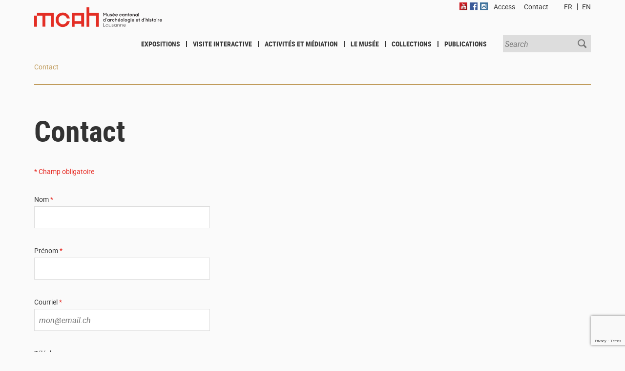

--- FILE ---
content_type: text/html; charset=utf-8
request_url: https://mcah.ch/en/annexes/contact/
body_size: 22505
content:
<!DOCTYPE html>
<html lang="en" dir="ltr">
<meta http-equiv="X-UA-Compatible" content="IE=edge">

<meta charset="utf-8">
<!-- 
	This website is powered by TYPO3 - inspiring people to share!
	TYPO3 is a free open source Content Management Framework initially created by Kasper Skaarhoj and licensed under GNU/GPL.
	TYPO3 is copyright 1998-2020 of Kasper Skaarhoj. Extensions are copyright of their respective owners.
	Information and contribution at https://typo3.org/
-->


<link rel="shortcut icon" href="https://mcah.ch/typo3conf/ext/vdtmplmusees16/Resources/Public/Icons/archeologie.ico/favicon.ico" type="image/x-icon">
<title>Contact: Musée cantonal d'archéologie et d'histoire</title>

<meta name="viewport" content="width=device-width, initial-scale=1">
<meta name="robots" content="index,follow">
<meta name="google" content="notranslate">
<meta name="apple-mobile-web-app-capable" content="no">
<meta name="keywords" content="mcah musée cantonal archéologie histoire préhistoire ethnologie ethnographie anthropologie numismatique monétaire monnaies médailles lausanne vaud suisse palais rumine patrimoine vaudois collections cantonales vaudoises dabc lucens">


<link rel="stylesheet" type="text/css" href="https://mcah.ch/typo3conf/ext/vdtmplmusees16/Resources/Public/Css/style.min.css?1734516781" media="all">
<link rel="stylesheet" type="text/css" href="https://mcah.ch/typo3conf/ext/vdtmplmusees16/Resources/Public/Css/theme-arc.min.css?1734516781" media="all">
<link rel="stylesheet" type="text/css" href="https://mcah.ch/typo3temp/compressor/merged-bc52aee9b6b4b5a70ee235a738076adc-8e6fa0637299be726a9285a625601a5c.css?1739269250" media="all">





<script type="text/javascript">
/*<![CDATA[*/
/*TS_inlineJS*/

          var vdmusees_rgpdCookieAlertNameDismissed = "vdmusees_rgpdCookieAlertNameDismissed-archeo"


/*]]>*/
</script>


<!-- Google Tag Manager -->
<script>(function(w,d,s,l,i){w[l]=w[l]||[];w[l].push({'gtm.start':
new Date().getTime(),event:'gtm.js'});var f=d.getElementsByTagName(s)[0],
j=d.createElement(s),dl=l!='dataLayer'?'&l='+l:'';j.async=true;j.src=
'https://www.googletagmanager.com/gtm.js?id='+i+dl;f.parentNode.insertBefore(j,f);
})(window,document,'script','dataLayer','GTM-5PRSBGJ');</script>
<!-- End Google Tag Manager --><script>document.documentElement.className = 'js notransition';</script>
    <link rel="apple-touch-icon" sizes="57x57" href="/typo3conf/ext/vdtmplmusees16/Resources/Public/Icons/archeologie.ico/apple-icon-57x57.png">
    <link rel="apple-touch-icon" sizes="60x60" href="/typo3conf/ext/vdtmplmusees16/Resources/Public/Icons/archeologie.ico/apple-icon-60x60.png">
    <link rel="apple-touch-icon" sizes="72x72" href="/typo3conf/ext/vdtmplmusees16/Resources/Public/Icons/archeologie.ico/apple-icon-72x72.png">
    <link rel="apple-touch-icon" sizes="76x76" href="/typo3conf/ext/vdtmplmusees16/Resources/Public/Icons/archeologie.ico/apple-icon-76x76.png">
    <link rel="apple-touch-icon" sizes="114x114" href="/typo3conf/ext/vdtmplmusees16/Resources/Public/Icons/archeologie.ico/apple-icon-114x114.png">
    <link rel="apple-touch-icon" sizes="120x120" href="/typo3conf/ext/vdtmplmusees16/Resources/Public/Icons/archeologie.ico/apple-icon-120x120.png">
    <link rel="apple-touch-icon" sizes="144x144" href="/typo3conf/ext/vdtmplmusees16/Resources/Public/Icons/archeologie.ico/apple-icon-144x144.png">
    <link rel="apple-touch-icon" sizes="152x152" href="/typo3conf/ext/vdtmplmusees16/Resources/Public/Icons/archeologie.ico/apple-icon-152x152.png">
    <link rel="apple-touch-icon" sizes="180x180" href="/typo3conf/ext/vdtmplmusees16/Resources/Public/Icons/archeologie.ico/apple-icon-180x180.png">
    <link rel="icon" type="image/png" sizes="192x192"  href="/typo3conf/ext/vdtmplmusees16/Resources/Public/Icons/archeologie.ico/android-icon-192x192.png">
    <link rel="icon" type="image/png" sizes="32x32" href="/typo3conf/ext/vdtmplmusees16/Resources/Public/Icons/archeologie.ico/favicon-32x32.png">
    <link rel="icon" type="image/png" sizes="96x96" href="/typo3conf/ext/vdtmplmusees16/Resources/Public/Icons/archeologie.ico/favicon-96x96.png">
    <link rel="icon" type="image/png" sizes="16x16" href="/typo3conf/ext/vdtmplmusees16/Resources/Public/Icons/archeologie.ico/favicon-16x16.png">
    <link rel="manifest" href="/typo3conf/ext/vdtmplmusees16/Resources/Public/Icons/archeologie.ico/manifest.json">
    <meta name="msapplication-TileColor" content="#e62b24">
    <meta name="msapplication-TileImage" content="/typo3conf/ext/vdtmplmusees16/Resources/Public/Icons/archeologie.ico/ms-icon-144x144.png">
    <meta name="theme-color" content="#0d7b41">
<link rel="prev" href="https://mcah.ch/en/annexes/index-a-z/" />

</head>
<body>

<!-- Google Tag Manager (noscript) -->
<noscript>
    <iframe height="0" src="https://www.googletagmanager.com/ns.html?id=GTM-5PRSBGJ" style="display:none;visibility:hidden" width="0"></iframe>
</noscript>
<!-- End Google Tag Manager (noscript) -->
    <header class="site-header" role="banner">
	<a href="https://mcah.ch/en/home/" class="logo-thumb thumb" id="museum-logo">Muséee d'archéologie et d'histoire</a>
	<a href="#nav" class="nav-thumb thumb theme-bg @720-hidden">Navigation</a>
	<ul class="crumb-index index text-8 @960-shown"><li><a href="#"><a href="https://mcah.ch/en/annexes/contact/">Contact</a></a></li></ul>
</header>

    
	<main class="grid-block block">
		<h1 class="grid-1/1 block">Contact</h1>
		

<form action="https://mcah.ch/en/annexes/contact/" method="post" id="contact-musees" enctype="multipart/form-data" class="block grid-1/1 @896-grid-7/12">
  
			<input type="hidden" name="id" value="8662" />
			<input type="hidden" name="formhandler-contact-musees[submitted]" value="1" />
		
			<input type="hidden" name="formhandler-contact-musees[randomID]" value="6c1927c6f9b8218b5750f9e815af40eb" />
		
			<input type="hidden" id="removeFile-6c1927c6f9b8218b5750f9e815af40eb" name="formhandler-contact-musees[removeFile]" value="" />
		
			<input type="hidden" id="removeFileField-6c1927c6f9b8218b5750f9e815af40eb" name="formhandler-contact-musees[removeFileField]" value="" />
		
			<input type="hidden" id="submitField-6c1927c6f9b8218b5750f9e815af40eb" name="formhandler-contact-musees[submitField]" value="" />
		
			<input type="hidden"  name="formhandler-contact-musees[step-2-next]"  id="ieHiddenField-6c1927c6f9b8218b5750f9e815af40eb" value="1" />
		

	<p class="mcb-theme-color">* Champ obligatoire</p>

	<fieldset>
		
	<label for="formhandler-contact-musees_lastname" class="required">Nom</label>
	<input type="text" size="40" class="@600-grid-2/3 @896-grid-4/7 " id="formhandler-contact-musees_lastname"
	       name="formhandler-contact-musees[lastname]" value="" placeholder="" />

		
	<label for="formhandler-contact-musees_firstname" class="required">Prénom</label>
	<input type="text" size="40" class="@600-grid-2/3 @896-grid-4/7 " id="formhandler-contact-musees_firstname"
	       name="formhandler-contact-musees[firstname]" value="" placeholder="" />

		
	<label for="formhandler-contact-musees_email" class="required">Courriel</label>
	<input type="email" size="40" class="@600-grid-2/3 @896-grid-4/7 " id="formhandler-contact-musees_email"
	       name="formhandler-contact-musees[email]" value="" placeholder="mon@email.ch" />

		
	<label for="formhandler-contact-musees_phone" >Téléphone</label>
	<input type="tel" size="40" class="grid-2/3 @600-grid-1/2 @896-grid-3/7 " id="formhandler-contact-musees_phone"
	       name="formhandler-contact-musees[phone]" value="" placeholder="+41 21 360 22 33" />

	</fieldset>

	<fieldset>
		
	<label for="formhandler-contact-musees_title" >Sujet</label>
	<input type="text" size="40" class="@896-grid-6/7 " id="formhandler-contact-musees_title"
	       name="formhandler-contact-musees[title]" value="" placeholder="A propos" />

		
	<label for="formhandler-contact-musees_comment" >Message </label>
	<textarea rows="3" cols="30" class="message-textarea @896-grid-1/1 " id="formhandler-contact-musees_comment" name="formhandler-contact-musees[comment]"></textarea>

	</fieldset>

	<fieldset>
		
<label for="formhandler-contact-musees_contactyouare">Vous êtes </label>
<label class="select-button button grid-2/3 @896-grid-4/7" for="formhandler-contact-musees_contactyouare">
	Vous êtes
	<select id="formhandler-contact-musees_contactyouare" name="formhandler-contact-musees[contactyouare]">
		<option value="" >--- Choisissez SVP --</option>
		<option value="Amateur" >Amateur</option>
		<option value="Ami du musée" >Ami du musée</option>
		<option value="Architecte" >Architecte</option>
		<option value="Bouche à oreille" >Bouche à oreille</option>
		<option value="Collectionneur" >Collectionneur</option>
		<option value="Enseignant" >Enseignant</option>
		<option value="Internet" >Internet</option>
		<option value="Journaliste" >Journaliste</option>
		<option value="Mécène" >Mécène</option>
		<option value="Partenaire" >Partenaire</option>
		<option value="Presse" >Presse</option>
		<option value="Professionnel des musées" >Professionnel des musées</option>
		<option value="Publication" >Publication</option>
		<option value="Scientifique" >Scientifique</option>
		<option value="Télévision" >Télévision</option>
		<option value="Visiteur" >Visiteur</option>
		<option value="other" >Autres</option>
	</select>
	
</label>

		
	<label for="formhandler-contact-musees_contacttype" >Comment nous avez-vous connu ?</label>
	<input type="text" size="40" class="@600-grid-5/6 @896-grid-6/7 " id="formhandler-contact-musees_contacttype"
	       name="formhandler-contact-musees[contacttype]" value="" placeholder="" />

	</fieldset>

<div class="row">
    <div class="large-12 columns">
        

<script type="text/javascript">var onLoad33622 = function() {grecaptcha.execute("6LeQz9EUAAAAAKzLMJRkQjnh9DUs6MnUDNrf8UHW",{action: "contact"}).then(function(token) {document.getElementById("captchaResponse-33622").value = token;});};</script><script src="https://www.google.com/recaptcha/api.js?render=6LeQz9EUAAAAAKzLMJRkQjnh9DUs6MnUDNrf8UHW&onload=onLoad33622"></script>
<input type="hidden" id="captchaResponse-33622" name="formhandler-contact-musees[vd_captcha_recaptcha]" value="" />

        
    </div>
</div>



  <input type="submit"  name="formhandler-contact-musees[step-2-next]"  class="link-action-button action-button button" value="Envoyer" />

    
</form>


	</main>

    <aside class="info-block grid-block block" role="contentinfo">
	<div class="grid-1/1 @600-grid-1/2 @896-grid-1/4 block">
		
    
        <h4 class="uppercased">Contact</h4>
    
    <p>Musée cantonal d'archéologie et d'histoire<br>Palais de Rumine<br>Place de la Riponne 6<br>CH - 1005 Lausanne<br>Tél. <a href="tel:+41213163430" target="_blank">+41 (0)21 316 34 30</a><br><a href="https://mcah.ch/en/annexes/contact/">Contact</a><br><a href="https://mcah.ch/en/visitor-information/">Infos pratiques<br></a></p>


	</div><div class="grid-1/1 @600-grid-1/2 @896-grid-1/4 block">
		
    
        <h4 class="uppercased">Heures d'ouverture</h4>
    
    <p><em><strong>Salles d'exposition</strong></em><br>mardi-dimanche: 10-17h<br>fermé le lundi
</p>
<p><em><strong>Bibliothèque</strong></em><br>mardi et jeudi: 10-12h et 14-17h</p>


	</div><div class="grid-1/1 @600-grid-1/2 @896-grid-1/6 block">
		
    
        <h4 class="uppercased">Tarifs</h4>
    
    <p><em><strong>Expositions permanentes</strong></em><br>Gratuit
</p>
<p><em><strong>Expositions temporaires</strong></em><br> Adulte : CHF 8.-<br> Prix réduit : CHF 5.-<br> Jusqu’à 25 ans : gratuit<br> 1<sup>er</sup> samedi du mois : gratuit</p>


	</div><div class="grid-1/1 @600-grid-1/2 @896-grid-1/3 block @600-shown">
		<h4 class="text-4 uppercased">Newsletter</h4><p>Subscribe to our newsletter &hellip;</p>
    <div class="tx-vdnewsletter">
        
        <form name="form" class="uni-form" id="vdnewsletter-form" action="https://mcah.ch/en/annexes/contact/?tx_vdnewsletter_subscription%5Baction%5D=index&amp;tx_vdnewsletter_subscription%5Bcontroller%5D=Form&amp;cHash=9dc379a3c6c8142664eb0d06321cd7cc" method="post">
<div>
<input type="hidden" name="tx_vdnewsletter_subscription[__referrer][@extension]" value="VdNewsletter" />
<input type="hidden" name="tx_vdnewsletter_subscription[__referrer][@vendor]" value="Vd" />
<input type="hidden" name="tx_vdnewsletter_subscription[__referrer][@controller]" value="Form" />
<input type="hidden" name="tx_vdnewsletter_subscription[__referrer][@action]" value="index" />
<input type="hidden" name="tx_vdnewsletter_subscription[__referrer][arguments]" value="YTowOnt9181bd0b8e50159508a4603c5b27581aa9f410db7" />
<input type="hidden" name="tx_vdnewsletter_subscription[__referrer][@request]" value="a:4:{s:10:&quot;@extension&quot;;s:12:&quot;VdNewsletter&quot;;s:11:&quot;@controller&quot;;s:4:&quot;Form&quot;;s:7:&quot;@action&quot;;s:5:&quot;index&quot;;s:7:&quot;@vendor&quot;;s:2:&quot;Vd&quot;;}4fa9df803353abbc4db0cc4e1ab666f49ed860f2" />
<input type="hidden" name="tx_vdnewsletter_subscription[__trustedProperties]" value="a:1:{s:4:&quot;form&quot;;a:4:{s:5:&quot;email&quot;;i:1;s:6:&quot;listId&quot;;i:1;s:7:&quot;command&quot;;i:1;s:11:&quot;vdFormToken&quot;;i:1;}}577e10c59446efb45f924cb71c4f365b72b4f5ba" />
</div>

            <input placeholder="Email" class="small-input" type="email" name="tx_vdnewsletter_subscription[form][email]" required="required" />
            <input class="action-button button" type="submit" value="S'inscrire" />
            <input type="hidden" name="tx_vdnewsletter_subscription[form][listId]" value="110" />
            <input type="hidden" name="tx_vdnewsletter_subscription[form][command]" value="Subscriber.Subscribe" />
            <script type="text/javascript">var onLoadVdFormToken = function() {grecaptcha.execute("6LeQz9EUAAAAAKzLMJRkQjnh9DUs6MnUDNrf8UHW",{action: "newsletter"}).then(function(token) {document.getElementById("vdFormToken").value = token;});};</script><script src="https://www.google.com/recaptcha/api.js?render=6LeQz9EUAAAAAKzLMJRkQjnh9DUs6MnUDNrf8UHW&onload=onLoadVdFormToken"></script>
            <input id="vdFormToken" type="hidden" name="tx_vdnewsletter_subscription[form][vdFormToken]" value="" />
        </form>
    
    </div>


		
	</div>
</aside>
    <nav class="nav-block block toggle" id="nav">
	<ul class="nav-index index"><li><a href="https://mcah.ch/en/annexes/contact/#main8647-nav" class="nav-button button">Expositions</a><ul class="sub-index index toggle" id="main8647-nav"><li><a href="https://mcah.ch/en/expositions/permanent-exhibitions/" class="sub-button button">Permanent exhibitions</a></li><li><a href="https://mcah.ch/en/expositions/expositions-temporaires/" class="sub-button button">Expositions temporaires</a></li><li><a href="https://mcah.ch/en/expositions/expositions-passees/" class="sub-button button">Expositions passées</a></li></ul></li><li><a href="https://mcah.ch/en/visite-interactive/" target="_blank" class="nav-button button">Visite interactive</a></li><li><a href="https://mcah.ch/en/annexes/contact/#main8692-nav" class="nav-button button">Activités et médiation</a><ul class="sub-index index toggle" id="main8692-nav"><li><a href="https://mcah.ch/en/activites-et-mediation/pour-les-ecoles/" class="sub-button button">Pour les écoles</a></li><li><a href="https://mcah.ch/en/activites-et-mediation/visites-guidees/" class="sub-button button">Visites guidées</a></li><li><a href="https://mcah.ch/en/association-des-amis-du-mcah-cercle-vaudois-darcheologie/activites-des-amis-du-mcah/" class="sub-button button">Activités des Amis du MCAH</a></li><li><a href="https://mcah.ch/en/laboratoire-histoire-et-cite/" class="sub-button button">Laboratoire Histoire et Cité</a></li><li><a href="https://mcah.ch/en/activites-et-mediation/a-la-maison/" class="sub-button button">À la maison</a></li><li><a href="https://mcah.ch/en/activites-et-mediation/podcasts/" class="sub-button button">Podcasts</a></li></ul></li><li><a href="https://mcah.ch/en/annexes/contact/#main8683-nav" class="nav-button button">Le Musée</a><ul class="sub-index index toggle" id="main8683-nav"><li><a href="https://mcah.ch/en/le-musee/missions/" class="sub-button button">Missions</a></li><li><a href="https://mcah.ch/en/le-musee/history-of-the-museum/" class="sub-button button">History of the museum</a></li><li><a href="https://mcah.ch/en/le-musee/team/" class="sub-button button">Team</a></li><li><a href="https://mcah.ch/en/le-musee/laboratory-for-conservation-and-restoration/" class="sub-button button">Laboratory for Conservation and Restoration</a></li><li><a href="https://mcah.ch/en/le-musee/library/" class="sub-button button">Library</a></li><li><a href="https://mcah.ch/en/le-musee/photographic-library/" class="sub-button button">Photographic library</a></li><li><a href="https://mcah.ch/en/le-musee/borrowing-objects/" class="sub-button button">Borrowing objects</a></li><li><a href="https://mcah.ch/en/le-musee/archives/" class="sub-button button">Archives</a></li><li><a href="https://mcah.ch/en/le-musee/partners-and-networks/" class="sub-button button">Partners and networks</a></li><li><a href="https://mcah.ch/en/le-musee/emploi/" class="sub-button button">Emplois et stages</a></li></ul></li><li><a href="https://mcah.ch/en/annexes/contact/#main8675-nav" class="nav-button button">Collections</a><ul class="sub-index index toggle" id="main8675-nav"><li><a href="https://mcah.ch/en/collections/thousands-of-objects/" class="sub-button button">Thousands of objects...</a></li><li><a href="https://mcah.ch/en/collections/shared-collections/" class="sub-button button">Shared Collections</a></li><li><a href="https://mcah.ch/en/collections/provenance-research/" class="sub-button button">Provenance research</a></li><li><a href="https://mcah.ch/en/collections/objets-en-3d/" class="sub-button button">Objets en 3D</a></li></ul></li><li><a href="https://mcah.ch/en/annexes/contact/#main8669-nav" class="nav-button button">Publications</a><ul class="sub-index index toggle" id="main8669-nav"><li><a href="https://mcah.ch/en/publications/documents-du-musee-cantonal-darcheologie-et-dhistoire/" class="sub-button button">Documents du Musée cantonal d'archéologie et d'histoire</a></li><li><a href="https://mcah.ch/en/publications/cahiers-darcheologie-romande/" class="sub-button button">Cahiers d'archéologie romande</a></li><li><a href="https://mcah.ch/en/publications/patrimoines-collections-cantonales-vaudoises/" class="sub-button button">Patrimoines. Collections cantonales vaudoises</a></li></ul></li></ul>
	<ul class="social-index index"><li><a href="https://www.youtube.com/channel/UCxaRadfiWqtksNei4CN33wg" class="yt-thumb thumb">Youtube</a></li><li><a href="https://www.facebook.com/mcah.lausanne/" class="fb-thumb thumb">Facebook</a></li><li><a href="https://www.instagram.com/mcah_lausanne/" class="in-thumb thumb">Instagram</a></li></ul>
	<ul class="link-index index"><li><a href="https://mcah.ch/en/records-archeologie/periph-links/access/" class="link-button button">Access</a></li><li><a href="https://mcah.ch/en/records-archeologie/periph-links/contact/" class="link-button button">Contact</a></li></ul>
	<ul class="lang-index index"><li><a href="https://mcah.ch/fr/annexes/contact/" hreflang="fr-FR">FR</a></li><li>EN</li></ul>
	<form action="https://mcah.ch/en/recherche/" method="post" class="search-uni-form uni-form @600-shown">
	<input type="search" name="tx_kesearch_pi1[sword]" class="search-input" placeholder="Search" />
	<input type="submit" class="search-thumb thumb" value="Search" />
</form>

	<a class="close-thumb thumb" href="#nav">
		<svg>
			<title>Close</title>
			<line class="stroke-line" x1="5" y1="5" x2 ="35" y2="35"></line>
			<line class="stroke-line" x1="5" y1="35" x2 ="35" y2="5"></line>
		</svg>
	</a>
</nav>

    <footer class="site-footer" role="contentinfo">
	<div class="grid-block block">
		<div class="grid-1/3 @600-grid-1/6 block">
			<a class="vd-thumb thumb">Canton de Vaud</a>

		</div><div class="grid-2/3 @600-grid-1/4 block">

			<h2 class="text-7">Le Musée<ul class="footer-index index text-9"><li><a href="https://mcah.ch/en/le-musee/missions/">Missions</a></li><li><a href="https://mcah.ch/en/le-musee/history-of-the-museum/">Histoire du musée</a></li><li><a href="https://mcah.ch/en/expositions/histoire-de-larcheologie-vaudoise/">Histoire de l'archéologie vaudoise</a></li><li><a href="https://mcah.ch/en/records-archeologie/the-museum/soutenir-le-mcah/">Soutenir le MCAH</a></li></ul></h2>

		</div><div class="grid-2/3 grid-left-1/3 @600-grid-1/4 @600-grid-left-0 block">

			<h2 class="text-7">Services<ul class="footer-index index text-9"><li><a href="https://mcah.ch/en/publications/documents-du-musee-cantonal-darcheologie-et-dhistoire/publications-en-ligne/">Publications en ligne</a></li><li><a href="https://mcah.ch/en/le-musee/library/">Bibliothèque</a></li><li><a href="https://mcah.ch/en/le-musee/photographic-library/">Photothèque</a></li><li><a href="https://mcah.ch/en/le-musee/archives/">Archives</a></li><li><a href="https://mcah.ch/en/activites-et-mediation/pour-les-ecoles/dossiers-pedagogiques-ecole-musee/">Dossiers pédagogiques École-Musée</a></li></ul></h2>

		</div><div class="grid-2/3 grid-left-1/3 @600-grid-1/3 @600-grid-left-0 block">

			<ul class="index"><li><a href="https://mcah.ch/en/home/agenda/" class="text-7">AGENDA</a></li><li><a href="https://mcah.ch/en/activites-et-mediation/pour-les-ecoles/" class="text-7">POUR LES ÉCOLES</a></li><li><a href="https://mcah.ch/en/association-des-amis-du-mcah-cercle-vaudois-darcheologie/" class="text-7">Amis du MCAH</a></li><li><a href="https://mcah.ch/en/records-archeologie/right-column/presse/" class="text-7">Presse</a></li></ul>

		</div>
	</div>
</footer>

<script src="https://mcah.ch/typo3conf/ext/vdtmplmusees16/Resources/Public/JavaScript/musees.min.js?1734516781" type="text/javascript"></script>
<script src="https://mcah.ch/typo3conf/ext/vdtmplmusees16/Resources/Public/JavaScript/js.cookie.min.js?1734516781" type="text/javascript"></script>
<script src="https://mcah.ch/typo3conf/ext/vdtmplmusees16/Resources/Public/JavaScript/rgpdCookieAlert.js?1734516781" type="text/javascript"></script>

<script type="text/javascript">
/*<![CDATA[*/
/*TS_inlineFooter*/

jQuery('select').change(function(e) {
  const node = jQuery(this).parent().first().contents().get(0)
  if (node.nodeType = 3) {
    node.replaceWith(e.target.value)
  }
})


/*]]>*/
</script>


</body>
</html>

--- FILE ---
content_type: text/html; charset=utf-8
request_url: https://www.google.com/recaptcha/api2/anchor?ar=1&k=6LeQz9EUAAAAAKzLMJRkQjnh9DUs6MnUDNrf8UHW&co=aHR0cHM6Ly9tY2FoLmNoOjQ0Mw..&hl=en&v=9TiwnJFHeuIw_s0wSd3fiKfN&size=invisible&anchor-ms=20000&execute-ms=30000&cb=3w4f84uhnhxh
body_size: 48345
content:
<!DOCTYPE HTML><html dir="ltr" lang="en"><head><meta http-equiv="Content-Type" content="text/html; charset=UTF-8">
<meta http-equiv="X-UA-Compatible" content="IE=edge">
<title>reCAPTCHA</title>
<style type="text/css">
/* cyrillic-ext */
@font-face {
  font-family: 'Roboto';
  font-style: normal;
  font-weight: 400;
  font-stretch: 100%;
  src: url(//fonts.gstatic.com/s/roboto/v48/KFO7CnqEu92Fr1ME7kSn66aGLdTylUAMa3GUBHMdazTgWw.woff2) format('woff2');
  unicode-range: U+0460-052F, U+1C80-1C8A, U+20B4, U+2DE0-2DFF, U+A640-A69F, U+FE2E-FE2F;
}
/* cyrillic */
@font-face {
  font-family: 'Roboto';
  font-style: normal;
  font-weight: 400;
  font-stretch: 100%;
  src: url(//fonts.gstatic.com/s/roboto/v48/KFO7CnqEu92Fr1ME7kSn66aGLdTylUAMa3iUBHMdazTgWw.woff2) format('woff2');
  unicode-range: U+0301, U+0400-045F, U+0490-0491, U+04B0-04B1, U+2116;
}
/* greek-ext */
@font-face {
  font-family: 'Roboto';
  font-style: normal;
  font-weight: 400;
  font-stretch: 100%;
  src: url(//fonts.gstatic.com/s/roboto/v48/KFO7CnqEu92Fr1ME7kSn66aGLdTylUAMa3CUBHMdazTgWw.woff2) format('woff2');
  unicode-range: U+1F00-1FFF;
}
/* greek */
@font-face {
  font-family: 'Roboto';
  font-style: normal;
  font-weight: 400;
  font-stretch: 100%;
  src: url(//fonts.gstatic.com/s/roboto/v48/KFO7CnqEu92Fr1ME7kSn66aGLdTylUAMa3-UBHMdazTgWw.woff2) format('woff2');
  unicode-range: U+0370-0377, U+037A-037F, U+0384-038A, U+038C, U+038E-03A1, U+03A3-03FF;
}
/* math */
@font-face {
  font-family: 'Roboto';
  font-style: normal;
  font-weight: 400;
  font-stretch: 100%;
  src: url(//fonts.gstatic.com/s/roboto/v48/KFO7CnqEu92Fr1ME7kSn66aGLdTylUAMawCUBHMdazTgWw.woff2) format('woff2');
  unicode-range: U+0302-0303, U+0305, U+0307-0308, U+0310, U+0312, U+0315, U+031A, U+0326-0327, U+032C, U+032F-0330, U+0332-0333, U+0338, U+033A, U+0346, U+034D, U+0391-03A1, U+03A3-03A9, U+03B1-03C9, U+03D1, U+03D5-03D6, U+03F0-03F1, U+03F4-03F5, U+2016-2017, U+2034-2038, U+203C, U+2040, U+2043, U+2047, U+2050, U+2057, U+205F, U+2070-2071, U+2074-208E, U+2090-209C, U+20D0-20DC, U+20E1, U+20E5-20EF, U+2100-2112, U+2114-2115, U+2117-2121, U+2123-214F, U+2190, U+2192, U+2194-21AE, U+21B0-21E5, U+21F1-21F2, U+21F4-2211, U+2213-2214, U+2216-22FF, U+2308-230B, U+2310, U+2319, U+231C-2321, U+2336-237A, U+237C, U+2395, U+239B-23B7, U+23D0, U+23DC-23E1, U+2474-2475, U+25AF, U+25B3, U+25B7, U+25BD, U+25C1, U+25CA, U+25CC, U+25FB, U+266D-266F, U+27C0-27FF, U+2900-2AFF, U+2B0E-2B11, U+2B30-2B4C, U+2BFE, U+3030, U+FF5B, U+FF5D, U+1D400-1D7FF, U+1EE00-1EEFF;
}
/* symbols */
@font-face {
  font-family: 'Roboto';
  font-style: normal;
  font-weight: 400;
  font-stretch: 100%;
  src: url(//fonts.gstatic.com/s/roboto/v48/KFO7CnqEu92Fr1ME7kSn66aGLdTylUAMaxKUBHMdazTgWw.woff2) format('woff2');
  unicode-range: U+0001-000C, U+000E-001F, U+007F-009F, U+20DD-20E0, U+20E2-20E4, U+2150-218F, U+2190, U+2192, U+2194-2199, U+21AF, U+21E6-21F0, U+21F3, U+2218-2219, U+2299, U+22C4-22C6, U+2300-243F, U+2440-244A, U+2460-24FF, U+25A0-27BF, U+2800-28FF, U+2921-2922, U+2981, U+29BF, U+29EB, U+2B00-2BFF, U+4DC0-4DFF, U+FFF9-FFFB, U+10140-1018E, U+10190-1019C, U+101A0, U+101D0-101FD, U+102E0-102FB, U+10E60-10E7E, U+1D2C0-1D2D3, U+1D2E0-1D37F, U+1F000-1F0FF, U+1F100-1F1AD, U+1F1E6-1F1FF, U+1F30D-1F30F, U+1F315, U+1F31C, U+1F31E, U+1F320-1F32C, U+1F336, U+1F378, U+1F37D, U+1F382, U+1F393-1F39F, U+1F3A7-1F3A8, U+1F3AC-1F3AF, U+1F3C2, U+1F3C4-1F3C6, U+1F3CA-1F3CE, U+1F3D4-1F3E0, U+1F3ED, U+1F3F1-1F3F3, U+1F3F5-1F3F7, U+1F408, U+1F415, U+1F41F, U+1F426, U+1F43F, U+1F441-1F442, U+1F444, U+1F446-1F449, U+1F44C-1F44E, U+1F453, U+1F46A, U+1F47D, U+1F4A3, U+1F4B0, U+1F4B3, U+1F4B9, U+1F4BB, U+1F4BF, U+1F4C8-1F4CB, U+1F4D6, U+1F4DA, U+1F4DF, U+1F4E3-1F4E6, U+1F4EA-1F4ED, U+1F4F7, U+1F4F9-1F4FB, U+1F4FD-1F4FE, U+1F503, U+1F507-1F50B, U+1F50D, U+1F512-1F513, U+1F53E-1F54A, U+1F54F-1F5FA, U+1F610, U+1F650-1F67F, U+1F687, U+1F68D, U+1F691, U+1F694, U+1F698, U+1F6AD, U+1F6B2, U+1F6B9-1F6BA, U+1F6BC, U+1F6C6-1F6CF, U+1F6D3-1F6D7, U+1F6E0-1F6EA, U+1F6F0-1F6F3, U+1F6F7-1F6FC, U+1F700-1F7FF, U+1F800-1F80B, U+1F810-1F847, U+1F850-1F859, U+1F860-1F887, U+1F890-1F8AD, U+1F8B0-1F8BB, U+1F8C0-1F8C1, U+1F900-1F90B, U+1F93B, U+1F946, U+1F984, U+1F996, U+1F9E9, U+1FA00-1FA6F, U+1FA70-1FA7C, U+1FA80-1FA89, U+1FA8F-1FAC6, U+1FACE-1FADC, U+1FADF-1FAE9, U+1FAF0-1FAF8, U+1FB00-1FBFF;
}
/* vietnamese */
@font-face {
  font-family: 'Roboto';
  font-style: normal;
  font-weight: 400;
  font-stretch: 100%;
  src: url(//fonts.gstatic.com/s/roboto/v48/KFO7CnqEu92Fr1ME7kSn66aGLdTylUAMa3OUBHMdazTgWw.woff2) format('woff2');
  unicode-range: U+0102-0103, U+0110-0111, U+0128-0129, U+0168-0169, U+01A0-01A1, U+01AF-01B0, U+0300-0301, U+0303-0304, U+0308-0309, U+0323, U+0329, U+1EA0-1EF9, U+20AB;
}
/* latin-ext */
@font-face {
  font-family: 'Roboto';
  font-style: normal;
  font-weight: 400;
  font-stretch: 100%;
  src: url(//fonts.gstatic.com/s/roboto/v48/KFO7CnqEu92Fr1ME7kSn66aGLdTylUAMa3KUBHMdazTgWw.woff2) format('woff2');
  unicode-range: U+0100-02BA, U+02BD-02C5, U+02C7-02CC, U+02CE-02D7, U+02DD-02FF, U+0304, U+0308, U+0329, U+1D00-1DBF, U+1E00-1E9F, U+1EF2-1EFF, U+2020, U+20A0-20AB, U+20AD-20C0, U+2113, U+2C60-2C7F, U+A720-A7FF;
}
/* latin */
@font-face {
  font-family: 'Roboto';
  font-style: normal;
  font-weight: 400;
  font-stretch: 100%;
  src: url(//fonts.gstatic.com/s/roboto/v48/KFO7CnqEu92Fr1ME7kSn66aGLdTylUAMa3yUBHMdazQ.woff2) format('woff2');
  unicode-range: U+0000-00FF, U+0131, U+0152-0153, U+02BB-02BC, U+02C6, U+02DA, U+02DC, U+0304, U+0308, U+0329, U+2000-206F, U+20AC, U+2122, U+2191, U+2193, U+2212, U+2215, U+FEFF, U+FFFD;
}
/* cyrillic-ext */
@font-face {
  font-family: 'Roboto';
  font-style: normal;
  font-weight: 500;
  font-stretch: 100%;
  src: url(//fonts.gstatic.com/s/roboto/v48/KFO7CnqEu92Fr1ME7kSn66aGLdTylUAMa3GUBHMdazTgWw.woff2) format('woff2');
  unicode-range: U+0460-052F, U+1C80-1C8A, U+20B4, U+2DE0-2DFF, U+A640-A69F, U+FE2E-FE2F;
}
/* cyrillic */
@font-face {
  font-family: 'Roboto';
  font-style: normal;
  font-weight: 500;
  font-stretch: 100%;
  src: url(//fonts.gstatic.com/s/roboto/v48/KFO7CnqEu92Fr1ME7kSn66aGLdTylUAMa3iUBHMdazTgWw.woff2) format('woff2');
  unicode-range: U+0301, U+0400-045F, U+0490-0491, U+04B0-04B1, U+2116;
}
/* greek-ext */
@font-face {
  font-family: 'Roboto';
  font-style: normal;
  font-weight: 500;
  font-stretch: 100%;
  src: url(//fonts.gstatic.com/s/roboto/v48/KFO7CnqEu92Fr1ME7kSn66aGLdTylUAMa3CUBHMdazTgWw.woff2) format('woff2');
  unicode-range: U+1F00-1FFF;
}
/* greek */
@font-face {
  font-family: 'Roboto';
  font-style: normal;
  font-weight: 500;
  font-stretch: 100%;
  src: url(//fonts.gstatic.com/s/roboto/v48/KFO7CnqEu92Fr1ME7kSn66aGLdTylUAMa3-UBHMdazTgWw.woff2) format('woff2');
  unicode-range: U+0370-0377, U+037A-037F, U+0384-038A, U+038C, U+038E-03A1, U+03A3-03FF;
}
/* math */
@font-face {
  font-family: 'Roboto';
  font-style: normal;
  font-weight: 500;
  font-stretch: 100%;
  src: url(//fonts.gstatic.com/s/roboto/v48/KFO7CnqEu92Fr1ME7kSn66aGLdTylUAMawCUBHMdazTgWw.woff2) format('woff2');
  unicode-range: U+0302-0303, U+0305, U+0307-0308, U+0310, U+0312, U+0315, U+031A, U+0326-0327, U+032C, U+032F-0330, U+0332-0333, U+0338, U+033A, U+0346, U+034D, U+0391-03A1, U+03A3-03A9, U+03B1-03C9, U+03D1, U+03D5-03D6, U+03F0-03F1, U+03F4-03F5, U+2016-2017, U+2034-2038, U+203C, U+2040, U+2043, U+2047, U+2050, U+2057, U+205F, U+2070-2071, U+2074-208E, U+2090-209C, U+20D0-20DC, U+20E1, U+20E5-20EF, U+2100-2112, U+2114-2115, U+2117-2121, U+2123-214F, U+2190, U+2192, U+2194-21AE, U+21B0-21E5, U+21F1-21F2, U+21F4-2211, U+2213-2214, U+2216-22FF, U+2308-230B, U+2310, U+2319, U+231C-2321, U+2336-237A, U+237C, U+2395, U+239B-23B7, U+23D0, U+23DC-23E1, U+2474-2475, U+25AF, U+25B3, U+25B7, U+25BD, U+25C1, U+25CA, U+25CC, U+25FB, U+266D-266F, U+27C0-27FF, U+2900-2AFF, U+2B0E-2B11, U+2B30-2B4C, U+2BFE, U+3030, U+FF5B, U+FF5D, U+1D400-1D7FF, U+1EE00-1EEFF;
}
/* symbols */
@font-face {
  font-family: 'Roboto';
  font-style: normal;
  font-weight: 500;
  font-stretch: 100%;
  src: url(//fonts.gstatic.com/s/roboto/v48/KFO7CnqEu92Fr1ME7kSn66aGLdTylUAMaxKUBHMdazTgWw.woff2) format('woff2');
  unicode-range: U+0001-000C, U+000E-001F, U+007F-009F, U+20DD-20E0, U+20E2-20E4, U+2150-218F, U+2190, U+2192, U+2194-2199, U+21AF, U+21E6-21F0, U+21F3, U+2218-2219, U+2299, U+22C4-22C6, U+2300-243F, U+2440-244A, U+2460-24FF, U+25A0-27BF, U+2800-28FF, U+2921-2922, U+2981, U+29BF, U+29EB, U+2B00-2BFF, U+4DC0-4DFF, U+FFF9-FFFB, U+10140-1018E, U+10190-1019C, U+101A0, U+101D0-101FD, U+102E0-102FB, U+10E60-10E7E, U+1D2C0-1D2D3, U+1D2E0-1D37F, U+1F000-1F0FF, U+1F100-1F1AD, U+1F1E6-1F1FF, U+1F30D-1F30F, U+1F315, U+1F31C, U+1F31E, U+1F320-1F32C, U+1F336, U+1F378, U+1F37D, U+1F382, U+1F393-1F39F, U+1F3A7-1F3A8, U+1F3AC-1F3AF, U+1F3C2, U+1F3C4-1F3C6, U+1F3CA-1F3CE, U+1F3D4-1F3E0, U+1F3ED, U+1F3F1-1F3F3, U+1F3F5-1F3F7, U+1F408, U+1F415, U+1F41F, U+1F426, U+1F43F, U+1F441-1F442, U+1F444, U+1F446-1F449, U+1F44C-1F44E, U+1F453, U+1F46A, U+1F47D, U+1F4A3, U+1F4B0, U+1F4B3, U+1F4B9, U+1F4BB, U+1F4BF, U+1F4C8-1F4CB, U+1F4D6, U+1F4DA, U+1F4DF, U+1F4E3-1F4E6, U+1F4EA-1F4ED, U+1F4F7, U+1F4F9-1F4FB, U+1F4FD-1F4FE, U+1F503, U+1F507-1F50B, U+1F50D, U+1F512-1F513, U+1F53E-1F54A, U+1F54F-1F5FA, U+1F610, U+1F650-1F67F, U+1F687, U+1F68D, U+1F691, U+1F694, U+1F698, U+1F6AD, U+1F6B2, U+1F6B9-1F6BA, U+1F6BC, U+1F6C6-1F6CF, U+1F6D3-1F6D7, U+1F6E0-1F6EA, U+1F6F0-1F6F3, U+1F6F7-1F6FC, U+1F700-1F7FF, U+1F800-1F80B, U+1F810-1F847, U+1F850-1F859, U+1F860-1F887, U+1F890-1F8AD, U+1F8B0-1F8BB, U+1F8C0-1F8C1, U+1F900-1F90B, U+1F93B, U+1F946, U+1F984, U+1F996, U+1F9E9, U+1FA00-1FA6F, U+1FA70-1FA7C, U+1FA80-1FA89, U+1FA8F-1FAC6, U+1FACE-1FADC, U+1FADF-1FAE9, U+1FAF0-1FAF8, U+1FB00-1FBFF;
}
/* vietnamese */
@font-face {
  font-family: 'Roboto';
  font-style: normal;
  font-weight: 500;
  font-stretch: 100%;
  src: url(//fonts.gstatic.com/s/roboto/v48/KFO7CnqEu92Fr1ME7kSn66aGLdTylUAMa3OUBHMdazTgWw.woff2) format('woff2');
  unicode-range: U+0102-0103, U+0110-0111, U+0128-0129, U+0168-0169, U+01A0-01A1, U+01AF-01B0, U+0300-0301, U+0303-0304, U+0308-0309, U+0323, U+0329, U+1EA0-1EF9, U+20AB;
}
/* latin-ext */
@font-face {
  font-family: 'Roboto';
  font-style: normal;
  font-weight: 500;
  font-stretch: 100%;
  src: url(//fonts.gstatic.com/s/roboto/v48/KFO7CnqEu92Fr1ME7kSn66aGLdTylUAMa3KUBHMdazTgWw.woff2) format('woff2');
  unicode-range: U+0100-02BA, U+02BD-02C5, U+02C7-02CC, U+02CE-02D7, U+02DD-02FF, U+0304, U+0308, U+0329, U+1D00-1DBF, U+1E00-1E9F, U+1EF2-1EFF, U+2020, U+20A0-20AB, U+20AD-20C0, U+2113, U+2C60-2C7F, U+A720-A7FF;
}
/* latin */
@font-face {
  font-family: 'Roboto';
  font-style: normal;
  font-weight: 500;
  font-stretch: 100%;
  src: url(//fonts.gstatic.com/s/roboto/v48/KFO7CnqEu92Fr1ME7kSn66aGLdTylUAMa3yUBHMdazQ.woff2) format('woff2');
  unicode-range: U+0000-00FF, U+0131, U+0152-0153, U+02BB-02BC, U+02C6, U+02DA, U+02DC, U+0304, U+0308, U+0329, U+2000-206F, U+20AC, U+2122, U+2191, U+2193, U+2212, U+2215, U+FEFF, U+FFFD;
}
/* cyrillic-ext */
@font-face {
  font-family: 'Roboto';
  font-style: normal;
  font-weight: 900;
  font-stretch: 100%;
  src: url(//fonts.gstatic.com/s/roboto/v48/KFO7CnqEu92Fr1ME7kSn66aGLdTylUAMa3GUBHMdazTgWw.woff2) format('woff2');
  unicode-range: U+0460-052F, U+1C80-1C8A, U+20B4, U+2DE0-2DFF, U+A640-A69F, U+FE2E-FE2F;
}
/* cyrillic */
@font-face {
  font-family: 'Roboto';
  font-style: normal;
  font-weight: 900;
  font-stretch: 100%;
  src: url(//fonts.gstatic.com/s/roboto/v48/KFO7CnqEu92Fr1ME7kSn66aGLdTylUAMa3iUBHMdazTgWw.woff2) format('woff2');
  unicode-range: U+0301, U+0400-045F, U+0490-0491, U+04B0-04B1, U+2116;
}
/* greek-ext */
@font-face {
  font-family: 'Roboto';
  font-style: normal;
  font-weight: 900;
  font-stretch: 100%;
  src: url(//fonts.gstatic.com/s/roboto/v48/KFO7CnqEu92Fr1ME7kSn66aGLdTylUAMa3CUBHMdazTgWw.woff2) format('woff2');
  unicode-range: U+1F00-1FFF;
}
/* greek */
@font-face {
  font-family: 'Roboto';
  font-style: normal;
  font-weight: 900;
  font-stretch: 100%;
  src: url(//fonts.gstatic.com/s/roboto/v48/KFO7CnqEu92Fr1ME7kSn66aGLdTylUAMa3-UBHMdazTgWw.woff2) format('woff2');
  unicode-range: U+0370-0377, U+037A-037F, U+0384-038A, U+038C, U+038E-03A1, U+03A3-03FF;
}
/* math */
@font-face {
  font-family: 'Roboto';
  font-style: normal;
  font-weight: 900;
  font-stretch: 100%;
  src: url(//fonts.gstatic.com/s/roboto/v48/KFO7CnqEu92Fr1ME7kSn66aGLdTylUAMawCUBHMdazTgWw.woff2) format('woff2');
  unicode-range: U+0302-0303, U+0305, U+0307-0308, U+0310, U+0312, U+0315, U+031A, U+0326-0327, U+032C, U+032F-0330, U+0332-0333, U+0338, U+033A, U+0346, U+034D, U+0391-03A1, U+03A3-03A9, U+03B1-03C9, U+03D1, U+03D5-03D6, U+03F0-03F1, U+03F4-03F5, U+2016-2017, U+2034-2038, U+203C, U+2040, U+2043, U+2047, U+2050, U+2057, U+205F, U+2070-2071, U+2074-208E, U+2090-209C, U+20D0-20DC, U+20E1, U+20E5-20EF, U+2100-2112, U+2114-2115, U+2117-2121, U+2123-214F, U+2190, U+2192, U+2194-21AE, U+21B0-21E5, U+21F1-21F2, U+21F4-2211, U+2213-2214, U+2216-22FF, U+2308-230B, U+2310, U+2319, U+231C-2321, U+2336-237A, U+237C, U+2395, U+239B-23B7, U+23D0, U+23DC-23E1, U+2474-2475, U+25AF, U+25B3, U+25B7, U+25BD, U+25C1, U+25CA, U+25CC, U+25FB, U+266D-266F, U+27C0-27FF, U+2900-2AFF, U+2B0E-2B11, U+2B30-2B4C, U+2BFE, U+3030, U+FF5B, U+FF5D, U+1D400-1D7FF, U+1EE00-1EEFF;
}
/* symbols */
@font-face {
  font-family: 'Roboto';
  font-style: normal;
  font-weight: 900;
  font-stretch: 100%;
  src: url(//fonts.gstatic.com/s/roboto/v48/KFO7CnqEu92Fr1ME7kSn66aGLdTylUAMaxKUBHMdazTgWw.woff2) format('woff2');
  unicode-range: U+0001-000C, U+000E-001F, U+007F-009F, U+20DD-20E0, U+20E2-20E4, U+2150-218F, U+2190, U+2192, U+2194-2199, U+21AF, U+21E6-21F0, U+21F3, U+2218-2219, U+2299, U+22C4-22C6, U+2300-243F, U+2440-244A, U+2460-24FF, U+25A0-27BF, U+2800-28FF, U+2921-2922, U+2981, U+29BF, U+29EB, U+2B00-2BFF, U+4DC0-4DFF, U+FFF9-FFFB, U+10140-1018E, U+10190-1019C, U+101A0, U+101D0-101FD, U+102E0-102FB, U+10E60-10E7E, U+1D2C0-1D2D3, U+1D2E0-1D37F, U+1F000-1F0FF, U+1F100-1F1AD, U+1F1E6-1F1FF, U+1F30D-1F30F, U+1F315, U+1F31C, U+1F31E, U+1F320-1F32C, U+1F336, U+1F378, U+1F37D, U+1F382, U+1F393-1F39F, U+1F3A7-1F3A8, U+1F3AC-1F3AF, U+1F3C2, U+1F3C4-1F3C6, U+1F3CA-1F3CE, U+1F3D4-1F3E0, U+1F3ED, U+1F3F1-1F3F3, U+1F3F5-1F3F7, U+1F408, U+1F415, U+1F41F, U+1F426, U+1F43F, U+1F441-1F442, U+1F444, U+1F446-1F449, U+1F44C-1F44E, U+1F453, U+1F46A, U+1F47D, U+1F4A3, U+1F4B0, U+1F4B3, U+1F4B9, U+1F4BB, U+1F4BF, U+1F4C8-1F4CB, U+1F4D6, U+1F4DA, U+1F4DF, U+1F4E3-1F4E6, U+1F4EA-1F4ED, U+1F4F7, U+1F4F9-1F4FB, U+1F4FD-1F4FE, U+1F503, U+1F507-1F50B, U+1F50D, U+1F512-1F513, U+1F53E-1F54A, U+1F54F-1F5FA, U+1F610, U+1F650-1F67F, U+1F687, U+1F68D, U+1F691, U+1F694, U+1F698, U+1F6AD, U+1F6B2, U+1F6B9-1F6BA, U+1F6BC, U+1F6C6-1F6CF, U+1F6D3-1F6D7, U+1F6E0-1F6EA, U+1F6F0-1F6F3, U+1F6F7-1F6FC, U+1F700-1F7FF, U+1F800-1F80B, U+1F810-1F847, U+1F850-1F859, U+1F860-1F887, U+1F890-1F8AD, U+1F8B0-1F8BB, U+1F8C0-1F8C1, U+1F900-1F90B, U+1F93B, U+1F946, U+1F984, U+1F996, U+1F9E9, U+1FA00-1FA6F, U+1FA70-1FA7C, U+1FA80-1FA89, U+1FA8F-1FAC6, U+1FACE-1FADC, U+1FADF-1FAE9, U+1FAF0-1FAF8, U+1FB00-1FBFF;
}
/* vietnamese */
@font-face {
  font-family: 'Roboto';
  font-style: normal;
  font-weight: 900;
  font-stretch: 100%;
  src: url(//fonts.gstatic.com/s/roboto/v48/KFO7CnqEu92Fr1ME7kSn66aGLdTylUAMa3OUBHMdazTgWw.woff2) format('woff2');
  unicode-range: U+0102-0103, U+0110-0111, U+0128-0129, U+0168-0169, U+01A0-01A1, U+01AF-01B0, U+0300-0301, U+0303-0304, U+0308-0309, U+0323, U+0329, U+1EA0-1EF9, U+20AB;
}
/* latin-ext */
@font-face {
  font-family: 'Roboto';
  font-style: normal;
  font-weight: 900;
  font-stretch: 100%;
  src: url(//fonts.gstatic.com/s/roboto/v48/KFO7CnqEu92Fr1ME7kSn66aGLdTylUAMa3KUBHMdazTgWw.woff2) format('woff2');
  unicode-range: U+0100-02BA, U+02BD-02C5, U+02C7-02CC, U+02CE-02D7, U+02DD-02FF, U+0304, U+0308, U+0329, U+1D00-1DBF, U+1E00-1E9F, U+1EF2-1EFF, U+2020, U+20A0-20AB, U+20AD-20C0, U+2113, U+2C60-2C7F, U+A720-A7FF;
}
/* latin */
@font-face {
  font-family: 'Roboto';
  font-style: normal;
  font-weight: 900;
  font-stretch: 100%;
  src: url(//fonts.gstatic.com/s/roboto/v48/KFO7CnqEu92Fr1ME7kSn66aGLdTylUAMa3yUBHMdazQ.woff2) format('woff2');
  unicode-range: U+0000-00FF, U+0131, U+0152-0153, U+02BB-02BC, U+02C6, U+02DA, U+02DC, U+0304, U+0308, U+0329, U+2000-206F, U+20AC, U+2122, U+2191, U+2193, U+2212, U+2215, U+FEFF, U+FFFD;
}

</style>
<link rel="stylesheet" type="text/css" href="https://www.gstatic.com/recaptcha/releases/9TiwnJFHeuIw_s0wSd3fiKfN/styles__ltr.css">
<script nonce="zIBwuVL2WcBSQRYaRNhqEQ" type="text/javascript">window['__recaptcha_api'] = 'https://www.google.com/recaptcha/api2/';</script>
<script type="text/javascript" src="https://www.gstatic.com/recaptcha/releases/9TiwnJFHeuIw_s0wSd3fiKfN/recaptcha__en.js" nonce="zIBwuVL2WcBSQRYaRNhqEQ">
      
    </script></head>
<body><div id="rc-anchor-alert" class="rc-anchor-alert"></div>
<input type="hidden" id="recaptcha-token" value="[base64]">
<script type="text/javascript" nonce="zIBwuVL2WcBSQRYaRNhqEQ">
      recaptcha.anchor.Main.init("[\x22ainput\x22,[\x22bgdata\x22,\x22\x22,\[base64]/[base64]/bmV3IFpbdF0obVswXSk6Sz09Mj9uZXcgWlt0XShtWzBdLG1bMV0pOks9PTM/bmV3IFpbdF0obVswXSxtWzFdLG1bMl0pOks9PTQ/[base64]/[base64]/[base64]/[base64]/[base64]/[base64]/[base64]/[base64]/[base64]/[base64]/[base64]/[base64]/[base64]/[base64]\\u003d\\u003d\x22,\[base64]\x22,\x22ZBIHfcK7AFLCq2EGwo0ELMOBw40GwppDJXRRDQYyw5MZM8Kdw7rDkz8fWgLCgMKqam7CpsOkw51eJRpWHE7Dg1HCksKJw43Dq8KaEsO7w7sYw7jCm8KzM8ONfsOPKV1gw7l6MsOJwrhVw5vChl3CgMKbN8K1wo/Cg2jDiVjCvsKPX1BVwrInYzrCunbDowDCqcKHNDRjwq7DiFPCvcOhw5PDhcKZFR8Re8OjwpTCnyzDjMKbMWl+w4Qcwo3DomfDrghGGsO5w6nCj8ObIEvDksKMXDnDj8OdUyjCqcOHWVnCu08qPMKVbsObwpHCgcK4woTCunTDs8KZwo1vYcOlwod5wqnCinXCjy/DncKfIRjCoArCqMOJMELDpMO+w6nCqn1UPsO4Rx/DlsKCdMO5ZMK8w50OwoF+woPCkcKhworCtMKUwposwqnCh8Opwr/DmFPDpFdKEjpCWCRGw4RkN8O7wq9HwqbDl3QzHWjCg3Aaw6UXwqpnw7TDlT7CvW8Ww5PCsXsywr/[base64]/DlyrDmhrCq8Ojwp46Py3DkXPDqMKlWsOEw4M+w4s2w6TCrsO6wpRzUB7Ctw9KUBkcwofDk8KTFsOZwpzChz5ZwpEZAzfDpsOCQMOqFMKoesKDw7XConFbw4PCpsKqwr5owozCuUnDkMKIcMO2w6lfwqjCmyfCsVpbfwDCgsKHw5NeUE/CnE/[base64]/Dl8Oaw4bDl2Iew4/[base64]/wrrDt3wMw6AOUsK8wpzCvsKzD8O1w7nCtG3DkW9Yw41Fwr7DjMOewptfNsOZw77DnsKPw6EYAsKPeMOREVHChi/[base64]/Dm8O9w5JOLSdgYsO5w6HCkzbDi03ClcOhFMKYwqTCimLDoMKXHcKrw5E8ETIUIMOOw5V4dhnDv8OSUcKYw7jDrTcoUArDsxw7wrkZw4HDhwjDmjwFw7nCjMKmw7YBw63CjGgDecOQfVBEw4YmPsOlZS3Cv8OVUlbDlgBjwq1BHMKUBcOrw4tpZcKBTT/DmFdVwpoCwrNodxBCScKKYMKzwplDXMKmXsODQGUswrfDsBvCkMKIwq51cTkdVUsqw5bDncO0w4XCuMKuTH/[base64]/ClUUsbntmTMO0R8K9woIoBcO0wpfCtzNNw63CiMOgw5TDmcKrwpTCs8KmTMKXc8Oow45Kc8KTwplcJcO0w7/[base64]/[base64]/[base64]/[base64]/wo1yw4PDrMKBTcOJwprCkXXDucObV3vCgMOjwqxFZV/CjMKcccKqJ8K6wqDCg8O6PUjCkg/CosOcw5wLw4s0w7BASBguLhdawqLCvibDsxtcRgxkw6ppIhUjP8K+IFNXw7kyPSAEwqAZe8KHU8KpfzzDuEDDlcKPw6jDikfCosOIDBozOGjCkMK+wqzDjcKlRMOpHMOTw6/[base64]/CrXhIwpLDhcORw6/Dh8K4wpPCr3MfHcOaDFdZw7DCm8O9wojCtcOQwpjDmMKqwp8xw6J9SsK+w5DCvQAXenQ6w7cSWsK0wrzClsKpw5p1wo3CtcO9ScOowrTCqMOSa3DDm8OCwocHw4oQw6ZffWwwwo91G1cKKMKjQSzDrR4PAn8Ww4rDhcKcL8ObcMKLw5Mow6s7w5/CpcKfw67CscK0OlPDkA/DtnZ/aUjDpcO/wrk2FTtEw6nDmWlTwrXDlcK3NcOYwqswwqB+wqNdwolTw4bDmnfCgQ7Dh0rDhVnCui9/L8OmFsKNdBvDvSDDlx9zAsOJw7fCssKzwqEMYsK/WMO/wr/Ck8OpIxTDjsKawqMLwpQdw4XCvcOrckrCh8KNIcONw6bCh8K4wo8MwpocCTjDkMKBJ1XChRLCjE81bnV1fMOVw5jCmmRhDX/DsMKLJMOSG8OvGD8/VxUVDRHDkjDDisKww4nDmsK6wp1ew5PDijXCpznCvz/Ct8O2w5fDj8KgwpVtw4oFGygMXlxBwofDj2vDunHClB7Dp8OQJx5jAXFXwqsRwqNfUsKZw5BxYWDCqsKCw4nCrsKUT8OwQcK/[base64]/Cj2TDnMODwp4swoF0woRYNcOTwrPDhQcxc8Kaw6AeS8OhGMO3TsK3fBNXMMKzFsOtelY5DHcUw5tUwpTCkVQHO8O4NRkGw6FpBgvCtRLDnsO1wrk1wpvCssKowqPDvnLDvWRiwrcBWsOew6hkw5LDnMOkN8KFw7zCnjhUw48EacK/wqsbP3g3w4fDjMK8L8Oiw7ExRgfCucOqb8K1w5fCu8O2w7V9O8OSwq3Cu8Kpa8KRdDnDj8OSwofCpADDkzTDtsKOwpXCpcK3f8Ojwo/CocO3XGfCqkXDhi3DocOawr9GwoPDtxIsw45/w7BXN8KkwqHCtknDk8OQPcKaEhBcVsK2PRbDjcOWKhNRBcKnFMK4w4t7wrHCkDVABcOFwosZdwHDgMKkw7bDhsKcwph/[base64]/[base64]/MsObXToIwoFIesKvwqrCrWxNIcOgP8O1PlXCucOywpVqw5LDg3rDpcKfwrMZbjYew4PDssOqwpFvw5Q3GcOWUiMxwoHDncKWM0LDszXCvgBBEMO7w5hfNsOfXmF/w6XDghhYFMK1TMOkwqrDl8ORG8KRwq/DgE7Cj8OIDmc3cxUzbW/DhzXCs8KKGMKdNcO5SH/DnGEpZzs7GsO4w4k3w7DDqz4HBhBNFMOEwqxpXGIEYSN6wpN8wpsyaFBECcOsw69LwqUUb2BhLHB8M17CkcKNNHIjwrbDs8KNF8KeVUPCnibDsA8mbV/DvcKeWsOOSMOGwoTCiHPDjRh6w5HDhirCp8Kkwq46UMKHw7pCwr8swqzDrsO+w5nDisKPP8OnAgoSEsK5IXsOPcK5w73DtzXClcOIwo/CvcOwCSbCmC04GsODIj/ChcOLPcOFXFfCvMO0fcO2BMKdwrHDgCcfw4Abw4TDlcK8wrx5YhjDvsKuw7AkNxp0wp1FQsO0ICTDvsO/CH5Qw4TChnAKN8OPXFLDkcOKw6HClwLDtGzClsOhw5jCiksQR8KcKnjCqEbDtcKGw7JwwpPDiMOZwpIJPn3DqHwewrwqGsO/LllIVcK/wp90HsO6wrPDnsKTKl7ClsKJw7nClCDDusKhw5HDqMKWwoIFwrd/F0VEw7HClzZEdcK2w7jClsKzGsOXw5TDjMKiwqxIVktuEMKiGMOBwqg1HcOjPsOnC8OKw4/DkBjCpCPDpsOWwpbCk8KFwod4ZsKrwr7Dl3xfBB3Cu3sYw78aw5YtwobCiw3Ck8O3w6/[base64]/DtQAKw77CucKbwoQ+w4rChwTCqcOowpXCrMKdwoRUMWbCoipYdMO5QsKSZcKJGMOSZcOow5JiNhfDgMKAWcO0ciFhJsKrw4Y4wr7DvMK8wocWw6/Dn8Odwq3DiFN6YRJqbG94ETjCg8OVw4nCs8O3ciNUFkfCkcKYPkpJw4t/f0lfw5QpVTF8CMKpw7DCqigVaMK1c8OHd8KQw6h3w5XCvC1Cw43DjMOCQcKXRsOnJ8O+w48XTRnDgDrCgMKYB8OdMwLChlZ1LH5gwqpqwrPDtMKAw6VnQ8OXwrd/[base64]/DvQgxwqMlFsKSwqd7GcKiwpvCmMKtfcO9w70uSQQbw6/[base64]/[base64]/Dlg3DmGvCnngfw4xGfTbCs8OHYMKEwpDCksKXw57CgWElKsK0ZW7DqsK3w5/CjDXCmCLDl8OyIcOlS8KCw7Z5wrnCqldCCG51w4lbwpZiAm9+cXZpw40Yw4dtw4nDh3oOGXzCqcKRw7x3w7A9w6LCtsKSwr7Dg8K0Z8KBaSdSw7Rdwq8Sw5Qkw7krwq7DsTbColfCv8OGwq59a1RYwqXCj8Knd8OrQkwFwpo0BCkiZcO6Zx89RcOfIcO7w63DmMKIXj/CusKrWQtNUXkKw5PCgjHDiUXDrVoFdsKRVjXCtXhpX8KIPMOQW8OEw5LDg8OZDlUHw7jCrMOAw4sffDVQZEPCoBBHw47CqcKvXGLCiFVdMS/DuU7DosKDOSRIb0zCkm5yw7YIwqDCv8OfwprDpWrDs8K9VMOBw6HCszwFwqrCojDDlnYAfm/DvDBDwqU6JMOXw6Rzw49kwqV+w5I4w40VTcKNw4dJwonDsWpgTDTDjcOFZ8OgcsKcw4UZZ8KoZyfCqwYGwpnCvWjDtU5dw7QBw6EDX0QrVV/DoDTDiMO+JsOsZRzDjcKkw4NCKxhswqDDp8KPUX/DvztUwqnDj8KAwpXDkcK6V8KdIF5DGFVCwpY5wpRYw6JPwo3Cl07DtVjDqCsjwpzDr0l3wplUbWpOwqPCmzDDs8OEKDBMA23Dj3XCl8KtDVrCk8OZw7dUCzZbwqg5d8KHDcKjwq95w6wxbMOkbcOAwrl4wrLCrWvCp8K4w4wMTcKxw7x6P3XCv1xDIcO/[base64]/XTIqwqQMR30NS8Owe1wzwp7DiR5lwopBYsKlEisFIcODwqLDjMOqw4PDosORNcOQw4sXHsOHw7/Cp8KwwozDh3knYTbDlkM/[base64]/DqkfDhCZMwojDtsOrRcOxIGg5YDjCtMKFO8OaLcKGDHXCt8KIFsKrWR/DqiTDtMOhPMOjw7RPwrLDiMOxw67CtE8cBW7CqkwKwrDCs8KFTsK6wovCsgXCg8KBwpPDncK2el/Cn8OIf0wxw6xqNlLCg8KUw7rDkcOFbFtgw6w4w7LDol9Vw5sGd0HCuyFnw5nDuXDDnQLDlsK7QT7Dq8OMwqbDkMKXw7MrQQ5Xw68AJ8KqbMOdD3nCusK/wpnCp8OnPcO6wpYmB8OdwoDCpMKyw60wBcKWbMOHXQTCo8OGwrE/wpF4wobDhXrCn8OCw6rCpwfDscKxw53DscKRJcOnblVQwq3CrhAgLMK3wpLDjMK3w4vCrMKfTMK1w7TDsMKHI8O5wp3DlMK/wrjDjXAuBEoYw7jCsgTCoiQuw6sOAzZYw7QkacOew640wo7DksKsIsKmBkt/ZGDChsODJwEfesO0wr88C8OQw4HCk1IbcMKqFcO4w5TDszTDicOFw5VrB8Oqw5LDnzJww4jClMK4wrc4I3lUeMO0RRHDln4XwqUAw4TDuTTCiC3DqMKkw5UjwpjDlE/CpMK8w7HCmATDhcK1YcOWw6ATeVDCksK3axwAwrh7w6XCksKpw63DlcKvcsO4wrlReRrDrsOmUsKCTcOaacKxwo/[base64]/J2LDs8O0w79CISrDuXZACD/DixUHI8OywozCnwwXw6PDvsKww4ASKsKWw7rDisOkOcKvw6LDnT/CiE4OccKUwq0Nw611D8KFw4E8WcKSw7PCunYKGDbDsgsUU1Qsw6rCuVrCpcK9w5nDsFlTOsKkWgPCjwrDpQvDih/DkRbDh8O/wqzDngolwp8bPMKfwovCi0bCvMOqRMOqw5nDvwIdZl/[base64]/Dv8Oiw47CoMOuw6nCssKnOMKEC17DuMK9EHAXw4XCnD3CgMKhVcKhwrZ/w5PCm8OuwqZ/wqnDk1hKJcOLw7RMBmUADkcZSy0XeMO1wpxoMTzCvknCr1RjOyHCucOUw79lcmViwqEPa0NbExp7w5N4w5cOwocEwqPCmCTDhFDDqzbCpCfDl3FiCSo+eHzDpzRXNMONwrzDkkjCvsKjdsOVOcOUw4fDscKZMcKcw71Dwr3DsS3DpcKLfSM/Mj8mw6YJARxPw78GwrlUBcKEDMOiwrAyDQjCqj3DvRvClsKaw49yVEpAwoDDicKDLMOQC8K8wqHCu8KRYXtWCCzCn1zCosO7RsOcYsO2FlbCgsKmRMOpfMODDcOpw4nClDrCpXABc8OkwovCtALDtA8qwqzCpsOFw4jCs8KgFgbDhMOIwqR+w7TCj8O9w6LCrU/DvMKRwp/DpjzCj8OowqTDoSrCmcKuMxLDt8OLwqXDtCbDh0/[base64]/w5XDmcOlZcO6KsOcw5/Cr8OYPwodNh/Cj8OsLcOAwootHcK9IBfDuMO/AMKpIQzDgmrCkMOBw5vCm2/CkcK3AMOyw73CgA0WEynCrQUAwqrDn8KFTcO7TcOMPsKzw53DuWDCkMOjwrfCqsKTZWxgw6/CtcOCwrLCsDcuXsO3w5bCnRQbwoDDq8KBw4XDjcKpwqzDvMOtGcOFw4/CrkvDsiXDskMOw5txwoDCugQBwpnDjMKXw5PCtUhvHTknJcO9acOnacOiRMONUwJFwqJWw7wFw4B9AV3DuTgGG8KfIMKew5IzwpnDk8Kge0fCgE8hwoMSwpnCgnZIwqhJwo42LG/DqV53BkdRw5bDhsOJNcKsNE7Ds8OTwp5vw4PDmsOAD8KkwrN/w742M3YLwo9QD2LCrDbCvgDClVnDggDDsBFMw4HCoDnDlsOfw5nCvSfDscOPbQIvwq5ww40Gw4zDisOuCit/wptzwqgJbcKOecOBQcOleVNvTMKZEDLDs8O1WsK2fj1/wovDnsObw4DDvsK+NjgAw4Y+HTfDl07DnMO7DMKIwq7Dt3HDvcOKw7A8w5USwqFUwpAXw6zCqDQlwp5JcWMnwoPDl8OkwqbCi8O8wrXDtcK/[base64]/V8OdRsO2wqzDl8OFw73CmHPDjlN8GcOxFsKOVcKFCsORw6rDs0g/[base64]/CmlDCjRstwr/[base64]/H8K7wqzDqHTCuQTCpjo7w4XCrD5uwp7CsSIpCRjDuMOyw5oqw4tjOxLCp1dtwrvCmnk5GULDmMKcw7zDmhR2ZsKdw7kew5zCm8K7w5HDusOPDMKjwoIFOMOaV8KbcsOtAHcOwo3CpMK4FsKVegMFLsKgAR/DpcOKw78BVhPDo1bCizbClsOtw7nDiAXDuALCncOSwqkNw5REwrcdwpbCvsK5wqHCmWEGw6AFPS/[base64]/DmMOoWAnCpXjDkMKlw4Q2wo/DlMKII0DDok5vZMOZfsOFPDvCtgY+OsOLDirCqETDoQJawoRsdAvDpw9OwqsvZinCq1rDhcKqESfDmGnDr3bDpsOCLg4NEGxnwpNEwpEVwoBzcRYDw6fCqcKSw5jDmSUTw6A/[base64]/Co8O2Bm3CtmLDujXChzzDo8Kvwp/[base64]/[base64]/DlMOUw452b3nDtsKzY2rDgMKBw6UQw7dRwplFIl3DvsOKcMKxacK4R1xywpjDjHpfARvCmVJKDsKCVRJ5woPCv8OsB2nCkcK2AcKpw7/CsMOYB8O1woMEwqvDlMOmNMOHw5TCj8KZHMKBIHbCvBTCtTYGd8KTw7/Dg8O6w412w7IcN8Kew7REInDDuDtFOcO/[base64]/YWPDoy/DpMObw7Ydw4vDj8K5wo/DpBzCtmfCoxLCjsOhwqJPwqBOYcKXw6hmSSYLXMKVCktrDcKEwo1sw7fCjgHDv2XDjn/Dp8Oywo/ChkbCqcKjwqjDvEfDtMOtw4LCn348w612w4tBw6UsY14NEsKow70NwrvClMK9wpfDksOzQyTCqsOoVU4sAsKVa8OSDcKKw4lCTcKqwrNLUkPDm8KMw7XDhzFcwpfDnjXDtwTCrxQJJj1pwr3Cnm/CrsK8R8ONwpILIsKeE8Oqw4DCrkd/FXIpAsOgw6snwqU+wrh/w4XChz/DoMOGw4YUw7zCplwcw7cSXcOiGWXDv8KWw6HDqS7CnMKDwpjCpR1Rw5h6wqg/wpFZw4sjBMOwA3fDvmnCgsOoEGfCkcKZwrzCo8OqNz5cw57DsxtOWw/DnXnDhXAVwppzwojDncOYPxt4woMjZsKAPQXDjS4cbMKzwq3CkAvCi8K/w4odWVXDtVRdOC7ClEc+w4LCknJ1w5XDlcKaQmzDhMOLw7vDqyReTXIbw5x5NGnCuVcowqzDscKcwpLDqD7DssOCSmbClg3DhH1QSTYAw6sYY8OCIsKHwpTDpyTDt1bDuQVWdX4+wpsuEMKpwqZaw7gnXnNQNMOUSH3CvMONfl8twqPDpU/[base64]/CmD8ww7LDoUPCvkIuwpzCicO2wqzDnynDisOCAksTPcKTw4rDukBrwoHDssO+wqfDksKESRTCqkwZMj1aKQfDjE/DjUnDtVs7wosKw6bDu8OAd0Y8w6rDoMOVw7ghTFfDhcKhfcOsSsOWJsKVwp9nKnM/[base64]/[base64]/CjsKdw7nDmcK/ElTDiE/Cm3/DhMKDWMOxLF9aXWcTwoXCiVJBw73DrsOWPsKww6rCrxRHw6p/[base64]/QjXCh8K9wolgw6tGwrHCnMOScHQuIcOheV3Co2Z8BsK8FxDCsMK7wpNhYTvCpUbCs2DCqhTDt28hw5BDw6vConrCpxRaZsOGZjMjw6XDtcKVM1XCkGjCoMOUw40QwqsJw4Q9QQrCqR/CgMKFwrFlwpggcnYmw5cXHsOhSsKqXMOpwqoyw4nDgC4nw6DDkMK1QCfCtMKuw7xFwqPCl8OnDcOhdmLCjQLDtD7Cu23Clx/DvHFLwqwSwoPDuMOSwr0hwrQgCcOHFBZHw63CsMO2w7zDv3Z7w4cew4LCiMOtw41rSWvCmcK7bMOzw7sKw6nCkMKqPMKLFH1Pw685IUt5w6bDg1PDpjjCiMKuw48eCmnDi8KVCcO+wptSBnzDt8KaOsKRw7vCksO0WcKLNhkRaMOADW8/wpPCqsKiPsO6w6UdA8KJHUp7SV5VwoNTYsKjw6PDimnCmXvDi1wYwrzCoMOpw6nCgcONQsKEdgYjwqVlw44/ZMKtw79kKDVAwqJFJ3MhLcOuw7XCgsOwe8Oywo3DrAbDtBzCuCzCrjhOXMKMw7Bmw4cdw4VZwp4fwqjDoAXDqlEoDgBMTRTDq8ONRcOvf1PCv8KIw7VIOUMdAsO+w5E/BGE7w7kFZsKMw4cgWQbCnkHDrsKXw6pzFsKnPsOjw4HCs8KswqNkS8KJWcKyRMK+w5lHVMOIJ1o4CsKub0/Ds8OKwrZ4OcO2YRXDncKew5vCsMOWwrs7d150VCYDwqfDoHYTw7lCOUHCp3jDn8KxL8KDw43DjTIYel/DniDDumfDn8KUHcKbw77CuybCr3HCo8OcQn1nccO9d8OkT1U7VgUVwqbDvVpKw6/[base64]/[base64]/[base64]/[base64]/DkH5OwpZSD8KHw5PCh246RjLDjDPDix9Mw5rChks3c8OWZzPCjl/[base64]/[base64]/DrsKzwotKw4lXGcK5Hx/DtUXDoMOIw4Y6w6owwr4jw4g/VR5VIcKcNMK8wqMtHkTCuC/DksOHa3w2SMKSJ2tfw6MSwqbDjMO4w4XDiMO1GcKOdsO0D37DncKxIsKvw63Ci8KCBcOpw6bCtFvDvHfDlQHDtRcoJsK3AMKldzvDh8KOI18nw53CmCTCnW8jw5jDucK0wpl9w67DrcOwTsKxBMKzdcOowoMuZijCjSAaXibChMKhfBsdXcKuwpoRwpEgUMO/w5pPw4VSwqITSMO9OsK5w5hkVCNRw5F1wpTClsO9ZcOaaxLDqcKXw7tcwqLDisKnSMKKw5bCocKyw4N9w5LCjcKiEQ/[base64]/ComhawrLDhFccT8OvfMO1c8ONYnvCrmTDszV9w7LDvA3CmgIqE0fCtsKYEcKGBm3DiDonBMKfwqtEFCvCi2hLw6REw4/CqcOXwqkkc3LCokLCqwQ0wprDlBE9w6LDoHtlw5LCo1dHwpXChCkJwoQxw7U8wqk9w5l/w4AFD8KDw6/[base64]/DkQTCsAoCU8KvTBTDr1kxd8OYw6DClGJkwoXCozlFGFDCukrDi2hQw6xjNcOrbzR5w44ECA9CwovCninDscO7w7REKMOFIsOfTMK+w6kkJMKHw7HDvsOtU8KOw7HCvMOvFkrDoMKFw78ZP1HCoz7Dhz8aQcOeAAgaw4vDoz/CisODUTbCi18mwpJswqfCjsOSwq/CgMK8KBHCsFHDuMKVw6TCnMKueMO/[base64]/[base64]/ClR5TGSHDosOjEcOlw5zDt8O8w5xJw47CqcK5wr3CmcKjXmrCnnd+w5DCtVrDskPDlsOpw7wcS8OLdsK9M1rCtDUKw4PCt8Kywr9bw4vDsMKUwoLDkn8XDcOkwr/CicKOw79Kd8OEeVLCpsOuESLDvcOMV8KcWVdScVF8w6wfd2R+TMODbMKbwqHCtsKXw7YWTMKJZcKiF3h3IcKCw57DmR/DlHnCnmjCtVJAMMKIXsOyw65dw58Fwp1sGAnCmcKgMy/Dq8KvXMKMw6hjw4RTKsKgw4TCrsO7wqzDjw3DpMORwpDDoMOnL3rCjE1qR8OzwpXCk8KUwp11FlsqIh7CrgJjwovCqBggw53Cl8Ogw7LCoMOkwpvDmEjDg8OOw7/Dv2nCul7Ci8K9NwJRwpFeTmvCrcOBw4bCq3zCmmrDocO/GDJFwq84wowoTgJSdFIOdDFRKcO2G8OxKMKJwovDvQ3DgcOOw5l0bhx/A3fCjDcEw47CssKuw5TDoXBxwqzDlS5ew6zCpgV5w7U4McKkwrhyOMKUw640WwYUw4TDuHJzB3UfTcKSw6tleCcqeMK5bjDDgcKFClPCocKvD8OeYnDDh8KIwr9aKMKBw6ZCwoLDqjZNwrnCpF7DohvCgcOCw7/CoixCUcOjwp0vcQrDlMKAETRmw4UUH8KcaiVyEcOKwqlSS8Kaw7zDjkvDscKWwoMxw6giAsOGw6gMSnE0cztCw6wSWBHDnlw0w5HDmcKFDT9yZMKQWsKFEAwIwrLCnWEjFUpEN8Kwwp3DtD07wqp/w5plEUnDjV3ClsKYNMKowrfDnMOYwpHDqsOFKz3DrsK2TmnDmcOnwrQGwqTDrMKmwpBcVMO1wqVkwqgqwo/DuDskw7BOcMOvwpolZcOPw5jCicOXw5w5worDvcOlfMKUw6h4wqPCgy0jPsOXw6Brw7vCsCXDkHzDgRJIwqxnYW3CsS7DqwNNwpHDgMOJNzl9w7cYCUnCgsONw4fCmADDvw/DoynClcOowqJKw44cw5bChk3CjcKVUsKMw5kXRnN/w6AUw6EObU8RScOZw4d6wozDkiw1wrzCj3zCvXTCkm9/wpvCi8Onw4fCrChhw5Ziw5AyScKcw6fDkMOHw57Do8O/QmE2w6DDocOydx/DtMONw7cVw77DrMKSw4RiU1HCi8OSMTDDu8KXwqwrKhBrw5AVJ8Opw67DisOZK0Nvw4hQdsKkwo57IXtiwqM+NEbDsMKfOBTDhEt3LsOvwpjDtcO7wpjDnsOqwr5Xw5fDk8KtwplNw5DDpMObwoDCv8ONWxU4w53CncOxw5TCmhQQPVhxw5DDnMOnLEnDtS/DtsKvFknCs8OFP8K6woPDg8KMw5jCpsKvw55Yw5Esw7RHw57DnA7Cj0jDnynDlsOIw7vClB1dwoceTMK5L8OIAMOFwpzCmMKCLcK/[base64]/Cgz5Owr9Dw4ttwp7CtsKhwoAGMMOaWgvCvg7CuQrCuhTDm0Efw5rDkcKwFgc8w49aQ8OdwpUkVsOXXlpSE8OrMcOdG8KswprCiDvCiQg+FsO/YR7CoMKMwrrDrWkiwppNC8OeH8OAw7/DnTBzw4zDvl52w7XCjsKSwqDDocOywpHCrVXDrAYGw5TCnyXCvsKMJGwAw5fDosK3D3zCq8KtwoIAFW7Cv33CssKRwr/CmzcLwq3CtjrChsOuw4wQwpIGwqzDtRcMRcKuwq3CgDs4N8OCNsOyKy/CmcOxDBLDksKEw600w5osExrDmcOEw6k4FMOqwo48dsKScsOvNsOKKCtdw7EmwrNFw73Dp3jDtB3CnsKewonCosKZcMOUw7TCtE7CisOeecOGD1Y5H384YcKuw57CiSRZwqfCnlzCrxbCpyBxwqPCscKlw6d1bH4iw4rCtlTDksKLeXQxw6tkZsKfw6Y+wr9/w4LDt37DjlRawoE8wqALwpXDgcOPwrbDsMKDw6t7LMKCw7HDhRbDhcOVZ1rCunXCvcOaER/ClcKoa3/CnsOdwpU0BgIWwq3DtkIef8OIc8O9wqnCvxXCl8KZRcOOwr/DkC9bDxbDnSvDvMKBwpFywp/CjsO2wprDnjjDhMKgw4LCrzIHwqXCuE/Dp8OQGxUxGgHClcO4TjrDmMKhwpICw6zCqGkkw4gvw4vCshPCpsOTwr/[base64]/DqsKqw7TCl8Klw7dow4ZxGD3Dj1pjw77CgcKiC8KIwqnCgcKnwqUFOMOGGMO6wp5Ew5o+aBkyRBzDkcOfw47DgAfCiGLDqUrDk0x4XV5FVADCqsO4NUM6w63Cv8KowqJ9KsOpwrBMcSvCv2Qdw5fChsOUwqDDo00aZB/ClFZwwrcMLcO0wp7ClXXDi8OSw641wrUTw6c2w6MAwrHDn8O6w7vCo8Kdd8Kgw4ptw6zCuyQGK8OzGsKHw7/DqsKmwo/Dk8K1YcKFw5rDvitqwpN6wpRfWjTDt0HDkjc/[base64]/Dl3/DulZ4w7IaJmTDvyQLAsOowpzDuFoxw47Ci8OBZkgtw43CncOjw4DDpsOqCxJwwrNXwoHCgxAUYjDDgyTClMOLw7XCsjlyL8KtWsKTwqDDrijCvHrCjcK/KGAFw69AJGzDgMKQU8Oiw7bDtV/[base64]/w4obw7jCj8Kew5N5w7DCosKfwrXCix0laAPCp8OJwpDDgGQ9w6sowqPCv2FWwo3CrkrDgMKxw4JHw7PDjcKzw6A2T8KZXcOnwrjCu8KDwpVyCE4Kw5MFw67CtBzCogYneyoyEHrCisKjdcO/w7p5NcOrCMK4EmsXYMOYAkYNwqJswoYue8KSCMOnwoDCoSbCnwk+R8Kgwr/DpUAgfsKpUcO+eHNnwq3DpcOQSVjDh8KIwpMJYHPCmMOuw6N0DsO/dDrCnG5fwrovwpXDkMKDTsORwp3CpMKiwrTCo3Jsw63Cj8K1EgbClsOmw7FHBMK5PSQYAsKyUMO8w4PDr0l1O8OGaMKvw6jCsiDCrcOpVsOcJD/[base64]/Dh3kdasKQLMK4EMO0w4QHBMK+BsOgwo/CiFzDssO8w5cEwp3Duy4bE1XCicOdwqlJGnsHw5BgwrcDa8KTw4bCvUkJw7A6BhDDuMKCw5hWw5HDssKvQcOlZzBGagt9ScOqwqDCqsKrXTx/w7hbw77Dl8O3wpUPw5jDrWcOw4/[base64]/[base64]/CocKtIUFSLX90AsKww40PIR7ChmRKw7DDhUVOwpchwpzDjsO1IsO8w6zDlMKoB1fCi8OnHMKYwrRkwrfCh8KJFH/DjVodw5zCl0EDT8KUZkZtw6jCksO4w4/Dt8KrA3rCvz4kLMK5NsK3bsO9w4dhADXDiMOcw6LDp8OfwpXCk8K8wrEAF8KBwqjDpMO0dCnCpsKSYcO9w4dXwr7DocKhwoR4FcOxb8KrwpY4wqzCqMKmNCXCo8KXwrzCvmwvwolCSsKkwrEyVUvDj8K8IGp/wpDCkUJowpnDknbCtU3Djg/CsyN8woTDj8Kfw5XClsOcwqMGb8OFSsO0HsKmO07CrMK5BmBNw5bDnHhBwqcEBgkhY1c0w4LDlcOhw6PCqsOowqVUw79IayNuw5s7KknCvcO4w77Du8ONw4HCow/[base64]/w6/CnD1fOcK8w4EwHQcbEcOew6zCjHPDlMO+wr7Ct8Osw67CvcK/[base64]/CsWrDmD80w5xUw6JZwqzDm0xuNsOSwofDpVR2w752OMKewqXCosK6w45ZFsKkEF5swrnDhcK8XcOxbsKeZsKnw4cIwr3DjSMhw7ZOIiJvw7HCpMO/wr3Cskt/IsOcw7TDnsOgecOxEsKTURgnwqNTw5DCnsOlw7jCtMKvcMOwwrNfw7kXVcKjw4fCgBNJP8OVHsK3w45CD2vCnXHDo23CkFfDvsKBwqlmw7XCtMKmw6pjEjnCpxLDvwFdw6IJbTrCn1bCocKbw7hPHVQJw6/CssKPw6XCscKfGjc8wpkDwr9lKQd6XcOZWEnDu8OHw4vCmcK7w4HDv8OHw6rDphfCvsOnSXHCswBKPQ0ew7zDg8OKGMKuPsKDFz7DsMKWw5kjVsKAHzhFCMKMXsK/fwHCmnbDucOAwojDsMOoXcOBwovDl8K3w7bDvBEcw5Q4w5UKFWEvTSRCworDiHvCrXPChw7CvRTDlWbDvgXDoMONwpgnFEbDm05yHsOkwrcgwo7Cs8KTw6M9w7kzHcOGGcKmwrhaGMKwwpTCu8KRw4c/[base64]/w4PCpXlGwoDCvcKgKsKAwpzCpsO1JXTCiA/DssKxwpfDiMK4W8KEETzCvcKAwoDDvADDhsO5L0/[base64]/McKKV0PCgsKHOsKwCsOaw4XDhiLDnBA3V0M6w7PDoMOICC7Dk8KsMx3Cq8K9SVjCgS/[base64]/KMOFwpN0w5zDv8KTw6hOwpfCusKswo9VwpJVw5XDjcKawp3DgDfDnQ3DmMOwbwDDj8KLDsOiw7LCj0rDrsObwpFTNcO/w7QHDcKcbMKiwogVHsKRw6PDiMOVbDfCqmjDjlg0w7Q4VVdoDjjDrHHCl8KpBnFxw4RPwosuwq7CuMKfw7khW8Kfw45nw6NHwqjCsQvCuXzCssKpw5nDsl/CncOmwqHCpSvDhMOcScKgbD3CmjHCrHzDqcOPIXdOwo/Dq8OWw7BeEi8cwpTDk1fDg8KYdjLClsKFwrLCnsK9w6jCosK1wpJLwr7CshXDhQbChV3CrsKQaUvCkcKoLsO9E8OlHXAzw6/CjEDDkD0Qw7/ClsOewrEAN8KED3drJMKUw6g+wqXCusOOBcKvWRhgwqzDpW/CrWQQbmTDmcO8wq88w5howr/[base64]/w5FWw6rDvMK6ZMKxwpbDhMOtwonCv8KofcKDwq8NS8OpwrzDucKzwrLDvMK6w5BnKMOdacO0w6XClsKXw61ew4/DrsO5WEl9MxUFw41hQyEVw7ICwqpXVS7Dh8KNw7ttwpdZfT7ChMKDezXChzomwrzCisKpXRLDoikOwo3CosKXw5nDocKJwp0uwoVIXGwzLcO0w5fDowjCnUtkXiHDjsO0ZMKYwp7DtMKtw4zCiMOXw5fCsSBCwp1EL8KLV8OWw7/Ctn0HwoMVV8KmC8Oow4rDi8OQwrwAIcKNw4tOOMKvcQ1/w6/CkcO4w4vDvl89RXd6Q8K0wqzDgCNWw7EkDsOKwoNUH8Oww5nDlTsVwr0xwoRFwqwYw4HCkkvChsKYACXCoxzDrMODRx3DvMOuZR/ChsOReFhWw4rCumbDs8O6YMKAZzvDpsKOw73DmsKFwoXCq0ItLmFcScOxHXlZw6ZBUsOww4A9KSd1w47CpBcSORJcw57DucKgOcOSw6VOw51cw7kRwqHDm1ZFNi1PID4\\u003d\x22],null,[\x22conf\x22,null,\x226LeQz9EUAAAAAKzLMJRkQjnh9DUs6MnUDNrf8UHW\x22,0,null,null,null,0,[21,125,63,73,95,87,41,43,42,83,102,105,109,121],[-3059940,941],0,null,null,null,null,0,null,0,null,700,1,null,0,\x22CvoBEg8I8ajhFRgAOgZUOU5CNWISDwjmjuIVGAA6BlFCb29IYxIPCPeI5jcYADoGb2lsZURkEg8I8M3jFRgBOgZmSVZJaGISDwjiyqA3GAE6BmdMTkNIYxIPCN6/tzcYADoGZWF6dTZkEg8I2NKBMhgAOgZBcTc3dmYSDgi45ZQyGAE6BVFCT0QwEg8I0tuVNxgAOgZmZmFXQWUSDwiV2JQyGAA6BlBxNjBuZBIPCMXziDcYADoGYVhvaWFjEg8IjcqGMhgBOgZPd040dGYSDgiK/Yg3GAA6BU1mSUk0Gh0IAxIZHRDwl+M3Dv++pQYZxJ0JGZzijAIZr/MRGQ\\u003d\\u003d\x22,0,0,null,null,1,null,0,1],\x22https://mcah.ch:443\x22,null,[3,1,1],null,null,null,1,3600,[\x22https://www.google.com/intl/en/policies/privacy/\x22,\x22https://www.google.com/intl/en/policies/terms/\x22],\x22384GIs437/ygi7mbDJBYAb23LL5uKe81gA+svSMrTqg\\u003d\x22,1,0,null,1,1768485246533,0,0,[145,195,158],null,[94,212,58,96,253],\x22RC-cG_vq0eGZzjhtQ\x22,null,null,null,null,null,\x220dAFcWeA7c-etcXefFi7E4a9eHzZeR-JNh17ZwcHNn1gQ_1H9BlhCWuZKFI0Y5yF-xhC82LDuYTDVFSHnCjJ_9OaHIpJJIR9Y-9Q\x22,1768568046612]");
    </script></body></html>

--- FILE ---
content_type: text/html; charset=utf-8
request_url: https://www.google.com/recaptcha/api2/anchor?ar=1&k=6LeQz9EUAAAAAKzLMJRkQjnh9DUs6MnUDNrf8UHW&co=aHR0cHM6Ly9tY2FoLmNoOjQ0Mw..&hl=en&v=9TiwnJFHeuIw_s0wSd3fiKfN&size=invisible&anchor-ms=20000&execute-ms=30000&cb=tqq7ho4ayd58
body_size: 48206
content:
<!DOCTYPE HTML><html dir="ltr" lang="en"><head><meta http-equiv="Content-Type" content="text/html; charset=UTF-8">
<meta http-equiv="X-UA-Compatible" content="IE=edge">
<title>reCAPTCHA</title>
<style type="text/css">
/* cyrillic-ext */
@font-face {
  font-family: 'Roboto';
  font-style: normal;
  font-weight: 400;
  font-stretch: 100%;
  src: url(//fonts.gstatic.com/s/roboto/v48/KFO7CnqEu92Fr1ME7kSn66aGLdTylUAMa3GUBHMdazTgWw.woff2) format('woff2');
  unicode-range: U+0460-052F, U+1C80-1C8A, U+20B4, U+2DE0-2DFF, U+A640-A69F, U+FE2E-FE2F;
}
/* cyrillic */
@font-face {
  font-family: 'Roboto';
  font-style: normal;
  font-weight: 400;
  font-stretch: 100%;
  src: url(//fonts.gstatic.com/s/roboto/v48/KFO7CnqEu92Fr1ME7kSn66aGLdTylUAMa3iUBHMdazTgWw.woff2) format('woff2');
  unicode-range: U+0301, U+0400-045F, U+0490-0491, U+04B0-04B1, U+2116;
}
/* greek-ext */
@font-face {
  font-family: 'Roboto';
  font-style: normal;
  font-weight: 400;
  font-stretch: 100%;
  src: url(//fonts.gstatic.com/s/roboto/v48/KFO7CnqEu92Fr1ME7kSn66aGLdTylUAMa3CUBHMdazTgWw.woff2) format('woff2');
  unicode-range: U+1F00-1FFF;
}
/* greek */
@font-face {
  font-family: 'Roboto';
  font-style: normal;
  font-weight: 400;
  font-stretch: 100%;
  src: url(//fonts.gstatic.com/s/roboto/v48/KFO7CnqEu92Fr1ME7kSn66aGLdTylUAMa3-UBHMdazTgWw.woff2) format('woff2');
  unicode-range: U+0370-0377, U+037A-037F, U+0384-038A, U+038C, U+038E-03A1, U+03A3-03FF;
}
/* math */
@font-face {
  font-family: 'Roboto';
  font-style: normal;
  font-weight: 400;
  font-stretch: 100%;
  src: url(//fonts.gstatic.com/s/roboto/v48/KFO7CnqEu92Fr1ME7kSn66aGLdTylUAMawCUBHMdazTgWw.woff2) format('woff2');
  unicode-range: U+0302-0303, U+0305, U+0307-0308, U+0310, U+0312, U+0315, U+031A, U+0326-0327, U+032C, U+032F-0330, U+0332-0333, U+0338, U+033A, U+0346, U+034D, U+0391-03A1, U+03A3-03A9, U+03B1-03C9, U+03D1, U+03D5-03D6, U+03F0-03F1, U+03F4-03F5, U+2016-2017, U+2034-2038, U+203C, U+2040, U+2043, U+2047, U+2050, U+2057, U+205F, U+2070-2071, U+2074-208E, U+2090-209C, U+20D0-20DC, U+20E1, U+20E5-20EF, U+2100-2112, U+2114-2115, U+2117-2121, U+2123-214F, U+2190, U+2192, U+2194-21AE, U+21B0-21E5, U+21F1-21F2, U+21F4-2211, U+2213-2214, U+2216-22FF, U+2308-230B, U+2310, U+2319, U+231C-2321, U+2336-237A, U+237C, U+2395, U+239B-23B7, U+23D0, U+23DC-23E1, U+2474-2475, U+25AF, U+25B3, U+25B7, U+25BD, U+25C1, U+25CA, U+25CC, U+25FB, U+266D-266F, U+27C0-27FF, U+2900-2AFF, U+2B0E-2B11, U+2B30-2B4C, U+2BFE, U+3030, U+FF5B, U+FF5D, U+1D400-1D7FF, U+1EE00-1EEFF;
}
/* symbols */
@font-face {
  font-family: 'Roboto';
  font-style: normal;
  font-weight: 400;
  font-stretch: 100%;
  src: url(//fonts.gstatic.com/s/roboto/v48/KFO7CnqEu92Fr1ME7kSn66aGLdTylUAMaxKUBHMdazTgWw.woff2) format('woff2');
  unicode-range: U+0001-000C, U+000E-001F, U+007F-009F, U+20DD-20E0, U+20E2-20E4, U+2150-218F, U+2190, U+2192, U+2194-2199, U+21AF, U+21E6-21F0, U+21F3, U+2218-2219, U+2299, U+22C4-22C6, U+2300-243F, U+2440-244A, U+2460-24FF, U+25A0-27BF, U+2800-28FF, U+2921-2922, U+2981, U+29BF, U+29EB, U+2B00-2BFF, U+4DC0-4DFF, U+FFF9-FFFB, U+10140-1018E, U+10190-1019C, U+101A0, U+101D0-101FD, U+102E0-102FB, U+10E60-10E7E, U+1D2C0-1D2D3, U+1D2E0-1D37F, U+1F000-1F0FF, U+1F100-1F1AD, U+1F1E6-1F1FF, U+1F30D-1F30F, U+1F315, U+1F31C, U+1F31E, U+1F320-1F32C, U+1F336, U+1F378, U+1F37D, U+1F382, U+1F393-1F39F, U+1F3A7-1F3A8, U+1F3AC-1F3AF, U+1F3C2, U+1F3C4-1F3C6, U+1F3CA-1F3CE, U+1F3D4-1F3E0, U+1F3ED, U+1F3F1-1F3F3, U+1F3F5-1F3F7, U+1F408, U+1F415, U+1F41F, U+1F426, U+1F43F, U+1F441-1F442, U+1F444, U+1F446-1F449, U+1F44C-1F44E, U+1F453, U+1F46A, U+1F47D, U+1F4A3, U+1F4B0, U+1F4B3, U+1F4B9, U+1F4BB, U+1F4BF, U+1F4C8-1F4CB, U+1F4D6, U+1F4DA, U+1F4DF, U+1F4E3-1F4E6, U+1F4EA-1F4ED, U+1F4F7, U+1F4F9-1F4FB, U+1F4FD-1F4FE, U+1F503, U+1F507-1F50B, U+1F50D, U+1F512-1F513, U+1F53E-1F54A, U+1F54F-1F5FA, U+1F610, U+1F650-1F67F, U+1F687, U+1F68D, U+1F691, U+1F694, U+1F698, U+1F6AD, U+1F6B2, U+1F6B9-1F6BA, U+1F6BC, U+1F6C6-1F6CF, U+1F6D3-1F6D7, U+1F6E0-1F6EA, U+1F6F0-1F6F3, U+1F6F7-1F6FC, U+1F700-1F7FF, U+1F800-1F80B, U+1F810-1F847, U+1F850-1F859, U+1F860-1F887, U+1F890-1F8AD, U+1F8B0-1F8BB, U+1F8C0-1F8C1, U+1F900-1F90B, U+1F93B, U+1F946, U+1F984, U+1F996, U+1F9E9, U+1FA00-1FA6F, U+1FA70-1FA7C, U+1FA80-1FA89, U+1FA8F-1FAC6, U+1FACE-1FADC, U+1FADF-1FAE9, U+1FAF0-1FAF8, U+1FB00-1FBFF;
}
/* vietnamese */
@font-face {
  font-family: 'Roboto';
  font-style: normal;
  font-weight: 400;
  font-stretch: 100%;
  src: url(//fonts.gstatic.com/s/roboto/v48/KFO7CnqEu92Fr1ME7kSn66aGLdTylUAMa3OUBHMdazTgWw.woff2) format('woff2');
  unicode-range: U+0102-0103, U+0110-0111, U+0128-0129, U+0168-0169, U+01A0-01A1, U+01AF-01B0, U+0300-0301, U+0303-0304, U+0308-0309, U+0323, U+0329, U+1EA0-1EF9, U+20AB;
}
/* latin-ext */
@font-face {
  font-family: 'Roboto';
  font-style: normal;
  font-weight: 400;
  font-stretch: 100%;
  src: url(//fonts.gstatic.com/s/roboto/v48/KFO7CnqEu92Fr1ME7kSn66aGLdTylUAMa3KUBHMdazTgWw.woff2) format('woff2');
  unicode-range: U+0100-02BA, U+02BD-02C5, U+02C7-02CC, U+02CE-02D7, U+02DD-02FF, U+0304, U+0308, U+0329, U+1D00-1DBF, U+1E00-1E9F, U+1EF2-1EFF, U+2020, U+20A0-20AB, U+20AD-20C0, U+2113, U+2C60-2C7F, U+A720-A7FF;
}
/* latin */
@font-face {
  font-family: 'Roboto';
  font-style: normal;
  font-weight: 400;
  font-stretch: 100%;
  src: url(//fonts.gstatic.com/s/roboto/v48/KFO7CnqEu92Fr1ME7kSn66aGLdTylUAMa3yUBHMdazQ.woff2) format('woff2');
  unicode-range: U+0000-00FF, U+0131, U+0152-0153, U+02BB-02BC, U+02C6, U+02DA, U+02DC, U+0304, U+0308, U+0329, U+2000-206F, U+20AC, U+2122, U+2191, U+2193, U+2212, U+2215, U+FEFF, U+FFFD;
}
/* cyrillic-ext */
@font-face {
  font-family: 'Roboto';
  font-style: normal;
  font-weight: 500;
  font-stretch: 100%;
  src: url(//fonts.gstatic.com/s/roboto/v48/KFO7CnqEu92Fr1ME7kSn66aGLdTylUAMa3GUBHMdazTgWw.woff2) format('woff2');
  unicode-range: U+0460-052F, U+1C80-1C8A, U+20B4, U+2DE0-2DFF, U+A640-A69F, U+FE2E-FE2F;
}
/* cyrillic */
@font-face {
  font-family: 'Roboto';
  font-style: normal;
  font-weight: 500;
  font-stretch: 100%;
  src: url(//fonts.gstatic.com/s/roboto/v48/KFO7CnqEu92Fr1ME7kSn66aGLdTylUAMa3iUBHMdazTgWw.woff2) format('woff2');
  unicode-range: U+0301, U+0400-045F, U+0490-0491, U+04B0-04B1, U+2116;
}
/* greek-ext */
@font-face {
  font-family: 'Roboto';
  font-style: normal;
  font-weight: 500;
  font-stretch: 100%;
  src: url(//fonts.gstatic.com/s/roboto/v48/KFO7CnqEu92Fr1ME7kSn66aGLdTylUAMa3CUBHMdazTgWw.woff2) format('woff2');
  unicode-range: U+1F00-1FFF;
}
/* greek */
@font-face {
  font-family: 'Roboto';
  font-style: normal;
  font-weight: 500;
  font-stretch: 100%;
  src: url(//fonts.gstatic.com/s/roboto/v48/KFO7CnqEu92Fr1ME7kSn66aGLdTylUAMa3-UBHMdazTgWw.woff2) format('woff2');
  unicode-range: U+0370-0377, U+037A-037F, U+0384-038A, U+038C, U+038E-03A1, U+03A3-03FF;
}
/* math */
@font-face {
  font-family: 'Roboto';
  font-style: normal;
  font-weight: 500;
  font-stretch: 100%;
  src: url(//fonts.gstatic.com/s/roboto/v48/KFO7CnqEu92Fr1ME7kSn66aGLdTylUAMawCUBHMdazTgWw.woff2) format('woff2');
  unicode-range: U+0302-0303, U+0305, U+0307-0308, U+0310, U+0312, U+0315, U+031A, U+0326-0327, U+032C, U+032F-0330, U+0332-0333, U+0338, U+033A, U+0346, U+034D, U+0391-03A1, U+03A3-03A9, U+03B1-03C9, U+03D1, U+03D5-03D6, U+03F0-03F1, U+03F4-03F5, U+2016-2017, U+2034-2038, U+203C, U+2040, U+2043, U+2047, U+2050, U+2057, U+205F, U+2070-2071, U+2074-208E, U+2090-209C, U+20D0-20DC, U+20E1, U+20E5-20EF, U+2100-2112, U+2114-2115, U+2117-2121, U+2123-214F, U+2190, U+2192, U+2194-21AE, U+21B0-21E5, U+21F1-21F2, U+21F4-2211, U+2213-2214, U+2216-22FF, U+2308-230B, U+2310, U+2319, U+231C-2321, U+2336-237A, U+237C, U+2395, U+239B-23B7, U+23D0, U+23DC-23E1, U+2474-2475, U+25AF, U+25B3, U+25B7, U+25BD, U+25C1, U+25CA, U+25CC, U+25FB, U+266D-266F, U+27C0-27FF, U+2900-2AFF, U+2B0E-2B11, U+2B30-2B4C, U+2BFE, U+3030, U+FF5B, U+FF5D, U+1D400-1D7FF, U+1EE00-1EEFF;
}
/* symbols */
@font-face {
  font-family: 'Roboto';
  font-style: normal;
  font-weight: 500;
  font-stretch: 100%;
  src: url(//fonts.gstatic.com/s/roboto/v48/KFO7CnqEu92Fr1ME7kSn66aGLdTylUAMaxKUBHMdazTgWw.woff2) format('woff2');
  unicode-range: U+0001-000C, U+000E-001F, U+007F-009F, U+20DD-20E0, U+20E2-20E4, U+2150-218F, U+2190, U+2192, U+2194-2199, U+21AF, U+21E6-21F0, U+21F3, U+2218-2219, U+2299, U+22C4-22C6, U+2300-243F, U+2440-244A, U+2460-24FF, U+25A0-27BF, U+2800-28FF, U+2921-2922, U+2981, U+29BF, U+29EB, U+2B00-2BFF, U+4DC0-4DFF, U+FFF9-FFFB, U+10140-1018E, U+10190-1019C, U+101A0, U+101D0-101FD, U+102E0-102FB, U+10E60-10E7E, U+1D2C0-1D2D3, U+1D2E0-1D37F, U+1F000-1F0FF, U+1F100-1F1AD, U+1F1E6-1F1FF, U+1F30D-1F30F, U+1F315, U+1F31C, U+1F31E, U+1F320-1F32C, U+1F336, U+1F378, U+1F37D, U+1F382, U+1F393-1F39F, U+1F3A7-1F3A8, U+1F3AC-1F3AF, U+1F3C2, U+1F3C4-1F3C6, U+1F3CA-1F3CE, U+1F3D4-1F3E0, U+1F3ED, U+1F3F1-1F3F3, U+1F3F5-1F3F7, U+1F408, U+1F415, U+1F41F, U+1F426, U+1F43F, U+1F441-1F442, U+1F444, U+1F446-1F449, U+1F44C-1F44E, U+1F453, U+1F46A, U+1F47D, U+1F4A3, U+1F4B0, U+1F4B3, U+1F4B9, U+1F4BB, U+1F4BF, U+1F4C8-1F4CB, U+1F4D6, U+1F4DA, U+1F4DF, U+1F4E3-1F4E6, U+1F4EA-1F4ED, U+1F4F7, U+1F4F9-1F4FB, U+1F4FD-1F4FE, U+1F503, U+1F507-1F50B, U+1F50D, U+1F512-1F513, U+1F53E-1F54A, U+1F54F-1F5FA, U+1F610, U+1F650-1F67F, U+1F687, U+1F68D, U+1F691, U+1F694, U+1F698, U+1F6AD, U+1F6B2, U+1F6B9-1F6BA, U+1F6BC, U+1F6C6-1F6CF, U+1F6D3-1F6D7, U+1F6E0-1F6EA, U+1F6F0-1F6F3, U+1F6F7-1F6FC, U+1F700-1F7FF, U+1F800-1F80B, U+1F810-1F847, U+1F850-1F859, U+1F860-1F887, U+1F890-1F8AD, U+1F8B0-1F8BB, U+1F8C0-1F8C1, U+1F900-1F90B, U+1F93B, U+1F946, U+1F984, U+1F996, U+1F9E9, U+1FA00-1FA6F, U+1FA70-1FA7C, U+1FA80-1FA89, U+1FA8F-1FAC6, U+1FACE-1FADC, U+1FADF-1FAE9, U+1FAF0-1FAF8, U+1FB00-1FBFF;
}
/* vietnamese */
@font-face {
  font-family: 'Roboto';
  font-style: normal;
  font-weight: 500;
  font-stretch: 100%;
  src: url(//fonts.gstatic.com/s/roboto/v48/KFO7CnqEu92Fr1ME7kSn66aGLdTylUAMa3OUBHMdazTgWw.woff2) format('woff2');
  unicode-range: U+0102-0103, U+0110-0111, U+0128-0129, U+0168-0169, U+01A0-01A1, U+01AF-01B0, U+0300-0301, U+0303-0304, U+0308-0309, U+0323, U+0329, U+1EA0-1EF9, U+20AB;
}
/* latin-ext */
@font-face {
  font-family: 'Roboto';
  font-style: normal;
  font-weight: 500;
  font-stretch: 100%;
  src: url(//fonts.gstatic.com/s/roboto/v48/KFO7CnqEu92Fr1ME7kSn66aGLdTylUAMa3KUBHMdazTgWw.woff2) format('woff2');
  unicode-range: U+0100-02BA, U+02BD-02C5, U+02C7-02CC, U+02CE-02D7, U+02DD-02FF, U+0304, U+0308, U+0329, U+1D00-1DBF, U+1E00-1E9F, U+1EF2-1EFF, U+2020, U+20A0-20AB, U+20AD-20C0, U+2113, U+2C60-2C7F, U+A720-A7FF;
}
/* latin */
@font-face {
  font-family: 'Roboto';
  font-style: normal;
  font-weight: 500;
  font-stretch: 100%;
  src: url(//fonts.gstatic.com/s/roboto/v48/KFO7CnqEu92Fr1ME7kSn66aGLdTylUAMa3yUBHMdazQ.woff2) format('woff2');
  unicode-range: U+0000-00FF, U+0131, U+0152-0153, U+02BB-02BC, U+02C6, U+02DA, U+02DC, U+0304, U+0308, U+0329, U+2000-206F, U+20AC, U+2122, U+2191, U+2193, U+2212, U+2215, U+FEFF, U+FFFD;
}
/* cyrillic-ext */
@font-face {
  font-family: 'Roboto';
  font-style: normal;
  font-weight: 900;
  font-stretch: 100%;
  src: url(//fonts.gstatic.com/s/roboto/v48/KFO7CnqEu92Fr1ME7kSn66aGLdTylUAMa3GUBHMdazTgWw.woff2) format('woff2');
  unicode-range: U+0460-052F, U+1C80-1C8A, U+20B4, U+2DE0-2DFF, U+A640-A69F, U+FE2E-FE2F;
}
/* cyrillic */
@font-face {
  font-family: 'Roboto';
  font-style: normal;
  font-weight: 900;
  font-stretch: 100%;
  src: url(//fonts.gstatic.com/s/roboto/v48/KFO7CnqEu92Fr1ME7kSn66aGLdTylUAMa3iUBHMdazTgWw.woff2) format('woff2');
  unicode-range: U+0301, U+0400-045F, U+0490-0491, U+04B0-04B1, U+2116;
}
/* greek-ext */
@font-face {
  font-family: 'Roboto';
  font-style: normal;
  font-weight: 900;
  font-stretch: 100%;
  src: url(//fonts.gstatic.com/s/roboto/v48/KFO7CnqEu92Fr1ME7kSn66aGLdTylUAMa3CUBHMdazTgWw.woff2) format('woff2');
  unicode-range: U+1F00-1FFF;
}
/* greek */
@font-face {
  font-family: 'Roboto';
  font-style: normal;
  font-weight: 900;
  font-stretch: 100%;
  src: url(//fonts.gstatic.com/s/roboto/v48/KFO7CnqEu92Fr1ME7kSn66aGLdTylUAMa3-UBHMdazTgWw.woff2) format('woff2');
  unicode-range: U+0370-0377, U+037A-037F, U+0384-038A, U+038C, U+038E-03A1, U+03A3-03FF;
}
/* math */
@font-face {
  font-family: 'Roboto';
  font-style: normal;
  font-weight: 900;
  font-stretch: 100%;
  src: url(//fonts.gstatic.com/s/roboto/v48/KFO7CnqEu92Fr1ME7kSn66aGLdTylUAMawCUBHMdazTgWw.woff2) format('woff2');
  unicode-range: U+0302-0303, U+0305, U+0307-0308, U+0310, U+0312, U+0315, U+031A, U+0326-0327, U+032C, U+032F-0330, U+0332-0333, U+0338, U+033A, U+0346, U+034D, U+0391-03A1, U+03A3-03A9, U+03B1-03C9, U+03D1, U+03D5-03D6, U+03F0-03F1, U+03F4-03F5, U+2016-2017, U+2034-2038, U+203C, U+2040, U+2043, U+2047, U+2050, U+2057, U+205F, U+2070-2071, U+2074-208E, U+2090-209C, U+20D0-20DC, U+20E1, U+20E5-20EF, U+2100-2112, U+2114-2115, U+2117-2121, U+2123-214F, U+2190, U+2192, U+2194-21AE, U+21B0-21E5, U+21F1-21F2, U+21F4-2211, U+2213-2214, U+2216-22FF, U+2308-230B, U+2310, U+2319, U+231C-2321, U+2336-237A, U+237C, U+2395, U+239B-23B7, U+23D0, U+23DC-23E1, U+2474-2475, U+25AF, U+25B3, U+25B7, U+25BD, U+25C1, U+25CA, U+25CC, U+25FB, U+266D-266F, U+27C0-27FF, U+2900-2AFF, U+2B0E-2B11, U+2B30-2B4C, U+2BFE, U+3030, U+FF5B, U+FF5D, U+1D400-1D7FF, U+1EE00-1EEFF;
}
/* symbols */
@font-face {
  font-family: 'Roboto';
  font-style: normal;
  font-weight: 900;
  font-stretch: 100%;
  src: url(//fonts.gstatic.com/s/roboto/v48/KFO7CnqEu92Fr1ME7kSn66aGLdTylUAMaxKUBHMdazTgWw.woff2) format('woff2');
  unicode-range: U+0001-000C, U+000E-001F, U+007F-009F, U+20DD-20E0, U+20E2-20E4, U+2150-218F, U+2190, U+2192, U+2194-2199, U+21AF, U+21E6-21F0, U+21F3, U+2218-2219, U+2299, U+22C4-22C6, U+2300-243F, U+2440-244A, U+2460-24FF, U+25A0-27BF, U+2800-28FF, U+2921-2922, U+2981, U+29BF, U+29EB, U+2B00-2BFF, U+4DC0-4DFF, U+FFF9-FFFB, U+10140-1018E, U+10190-1019C, U+101A0, U+101D0-101FD, U+102E0-102FB, U+10E60-10E7E, U+1D2C0-1D2D3, U+1D2E0-1D37F, U+1F000-1F0FF, U+1F100-1F1AD, U+1F1E6-1F1FF, U+1F30D-1F30F, U+1F315, U+1F31C, U+1F31E, U+1F320-1F32C, U+1F336, U+1F378, U+1F37D, U+1F382, U+1F393-1F39F, U+1F3A7-1F3A8, U+1F3AC-1F3AF, U+1F3C2, U+1F3C4-1F3C6, U+1F3CA-1F3CE, U+1F3D4-1F3E0, U+1F3ED, U+1F3F1-1F3F3, U+1F3F5-1F3F7, U+1F408, U+1F415, U+1F41F, U+1F426, U+1F43F, U+1F441-1F442, U+1F444, U+1F446-1F449, U+1F44C-1F44E, U+1F453, U+1F46A, U+1F47D, U+1F4A3, U+1F4B0, U+1F4B3, U+1F4B9, U+1F4BB, U+1F4BF, U+1F4C8-1F4CB, U+1F4D6, U+1F4DA, U+1F4DF, U+1F4E3-1F4E6, U+1F4EA-1F4ED, U+1F4F7, U+1F4F9-1F4FB, U+1F4FD-1F4FE, U+1F503, U+1F507-1F50B, U+1F50D, U+1F512-1F513, U+1F53E-1F54A, U+1F54F-1F5FA, U+1F610, U+1F650-1F67F, U+1F687, U+1F68D, U+1F691, U+1F694, U+1F698, U+1F6AD, U+1F6B2, U+1F6B9-1F6BA, U+1F6BC, U+1F6C6-1F6CF, U+1F6D3-1F6D7, U+1F6E0-1F6EA, U+1F6F0-1F6F3, U+1F6F7-1F6FC, U+1F700-1F7FF, U+1F800-1F80B, U+1F810-1F847, U+1F850-1F859, U+1F860-1F887, U+1F890-1F8AD, U+1F8B0-1F8BB, U+1F8C0-1F8C1, U+1F900-1F90B, U+1F93B, U+1F946, U+1F984, U+1F996, U+1F9E9, U+1FA00-1FA6F, U+1FA70-1FA7C, U+1FA80-1FA89, U+1FA8F-1FAC6, U+1FACE-1FADC, U+1FADF-1FAE9, U+1FAF0-1FAF8, U+1FB00-1FBFF;
}
/* vietnamese */
@font-face {
  font-family: 'Roboto';
  font-style: normal;
  font-weight: 900;
  font-stretch: 100%;
  src: url(//fonts.gstatic.com/s/roboto/v48/KFO7CnqEu92Fr1ME7kSn66aGLdTylUAMa3OUBHMdazTgWw.woff2) format('woff2');
  unicode-range: U+0102-0103, U+0110-0111, U+0128-0129, U+0168-0169, U+01A0-01A1, U+01AF-01B0, U+0300-0301, U+0303-0304, U+0308-0309, U+0323, U+0329, U+1EA0-1EF9, U+20AB;
}
/* latin-ext */
@font-face {
  font-family: 'Roboto';
  font-style: normal;
  font-weight: 900;
  font-stretch: 100%;
  src: url(//fonts.gstatic.com/s/roboto/v48/KFO7CnqEu92Fr1ME7kSn66aGLdTylUAMa3KUBHMdazTgWw.woff2) format('woff2');
  unicode-range: U+0100-02BA, U+02BD-02C5, U+02C7-02CC, U+02CE-02D7, U+02DD-02FF, U+0304, U+0308, U+0329, U+1D00-1DBF, U+1E00-1E9F, U+1EF2-1EFF, U+2020, U+20A0-20AB, U+20AD-20C0, U+2113, U+2C60-2C7F, U+A720-A7FF;
}
/* latin */
@font-face {
  font-family: 'Roboto';
  font-style: normal;
  font-weight: 900;
  font-stretch: 100%;
  src: url(//fonts.gstatic.com/s/roboto/v48/KFO7CnqEu92Fr1ME7kSn66aGLdTylUAMa3yUBHMdazQ.woff2) format('woff2');
  unicode-range: U+0000-00FF, U+0131, U+0152-0153, U+02BB-02BC, U+02C6, U+02DA, U+02DC, U+0304, U+0308, U+0329, U+2000-206F, U+20AC, U+2122, U+2191, U+2193, U+2212, U+2215, U+FEFF, U+FFFD;
}

</style>
<link rel="stylesheet" type="text/css" href="https://www.gstatic.com/recaptcha/releases/9TiwnJFHeuIw_s0wSd3fiKfN/styles__ltr.css">
<script nonce="necMNMfvxTD9ifhZ54T8-g" type="text/javascript">window['__recaptcha_api'] = 'https://www.google.com/recaptcha/api2/';</script>
<script type="text/javascript" src="https://www.gstatic.com/recaptcha/releases/9TiwnJFHeuIw_s0wSd3fiKfN/recaptcha__en.js" nonce="necMNMfvxTD9ifhZ54T8-g">
      
    </script></head>
<body><div id="rc-anchor-alert" class="rc-anchor-alert"></div>
<input type="hidden" id="recaptcha-token" value="[base64]">
<script type="text/javascript" nonce="necMNMfvxTD9ifhZ54T8-g">
      recaptcha.anchor.Main.init("[\x22ainput\x22,[\x22bgdata\x22,\x22\x22,\[base64]/[base64]/bmV3IFpbdF0obVswXSk6Sz09Mj9uZXcgWlt0XShtWzBdLG1bMV0pOks9PTM/bmV3IFpbdF0obVswXSxtWzFdLG1bMl0pOks9PTQ/[base64]/[base64]/[base64]/[base64]/[base64]/[base64]/[base64]/[base64]/[base64]/[base64]/[base64]/[base64]/[base64]/[base64]\\u003d\\u003d\x22,\[base64]\\u003d\x22,\[base64]/ChCsWw6wjw7N9TcOPw4EJKcKjL8OMw7Z3w7NfXERTwqhOJMKUw4pZw7vDhntsw4l0SMKSfClJwqTCoMOuXcOkwrIWIAsFCcKJDGvDjRFewp7DtsOyD1zCgBTCiMO/HsK6a8K3XsOmwo3CuU43wp0kwqPDrlbCtsO/[base64]/CrcOMw6XDncOlWsKnw5Qtw55wBsKdw5ovwpzDhgw7X1ozw75Dwqp+Nhl5TMOowobCg8KSw57CmSDDuzgkJMOjacOCQMOEw6PCmMOTdhfDo2NyASvDs8OgC8OuL0cVaMO/IWzDi8OQJsKuwqbCosOmH8KYw6LDqmTDkibChW/CuMOdw63DhsKgM2UCHXtsMwzClMO4w6vCsMKEwoTDtcOLTsKMFyliPHMqwpwDQ8ObIjvDrcKBwokWw6vChFA7wrXCt8K/wq/CijvDn8Ovw73DscO9wrBkwpdsCcKBwo7DmMKAPcO/OMOOwp/CosO0HnnCuDzDllfCoMOFw5dtGkp7EcO3wqw/FMKCwrzDkMOGfDzDmcO/TcOBwofCtsKGQsKtNygMUhLCl8OnTcKPe0x0w5PCmSkiPsOrGDhywovDicOxcWHCj8K4w4R1N8K3bMO3woZGw5p/bcOmw5cDPAhGcQ1DbkHCg8KIHMKcP2PDtMKyIsK5fGINwqLCtsOEScOUUBPDu8O7w44iAcK2w5Jjw44oVGNGHcObI3nCiwPCvsOxLcOaIgLCl8OJwoY4wqgiwq/[base64]/[base64]/DnsO5w4XCkx9Bw7DDjMORO03DrXHCoMKBw69swpl5FsKKwo1dWMOzJA7DmcK/R0nCqG3CmBtZRMKZWGPDvA/CjA/CoSDCgGjDnD8tbMKNS8K6wqLDhsKzwpjDowbDg2/Ch03Cm8Kiw4AzPB7Dpy3Dn0nDt8KRRcOUw4VVw5gdesOGL3Yuw5kFYHRUw7DCn8OENsOROgDDh0PCkcOhwpbDjgBgwpHDm2TDkXUNIibDokUAUDTDmMOmK8Obw6wpw7U2w5c6RzJ0JW3CosKww6PClnN1w4LCgAfDny/[base64]/[base64]/DisK/w4NDfiM3wqPDthvCiQpJRcKMXcO7wrjCl8OHwo0Qwr7ChsKPw788TQ1nVC4WwpFww4XDlMOpOMKTOAHDicOWwoLDvMO1f8OiccOeQMOxacKiexPDgi3CjTbDum/CtsOyMyvDqF7Cj8Kiw4E3wrfDlxRVwqDDr8OEOcKpeAJCcE4Bw75JdcKGwo/DknN6P8Kpw4Zww5UqQi/DlwZyKGoRKGjCsVl5OWLCnxfCh2pJw4/DjEpGw5XCssK2antLwqTCj8K7w5tDw49hw7pRSMOzw7/CiHPDvwHDvHBCw6zDtFbDh8K/[base64]/w7ACOMKQwogyw6HDq2RXAsOHaQ7DssOqVSjCiHHCjXrCpMK3wp/CgcK+FjLCoMONIAU9wq4/SRRPw7shZVTCmhLDjjgpZMOKSMOWw6XDoWTCqsOKw63DpgXCs2nCtgXCosKrw74zw7oYIhlMfcK4wqHCiQfCmcOzwr7CrzRwHlhcSmTDhUxPw6jDuyRmwrhlFELCoMKcw6LDhsOGbWrCvg3Ch8KLFcO5ImUkwobDu8Oewp/CqlU0K8OMBMOmwpzClGLCrADDq0zCqWHCjTFYU8OnHUolMSI9w4lbWcOdwrR7ccKeMDAwdzHDolnCqcOhDVjDolcEecKvdjPDp8OcNW7DhsOWS8OZIQc5w6/CvsO9f27DpMO1amHDjEojwrpxwrswwoMqwq9ww41hXi/CoknDhsOeHxYVOz3CvcK3wq4TPl3CqcO8ZCjCnwzDscKfBsKWOsKCJsOEwrdLwrrDnUPCjQ7DrSUgw6vCi8K9UAFJw45wZsOGZ8OMw7x6EMOsJh5YQ29Ywo4uFBzCninCp8OId07DoMKhwp3DhcKKCyYIwr/CmsKOw5PCsnzCvQsWQAFmI8K2KcOlL8O5WsK8wp4TwoDCqsOuMMKWKg3DtRcgwqspfsKfwq7DnsKzwqMAwpxBHl7Cu1zCujvDhUfCsRxTwqIZGCUbPX98w5AEBcKXwpDDoR7DpcKwNT/Cm3bCpA/Cvmh9RHoQQxwEw6h9LcK/QcOkw4FDVXDCqcOPw5bDjBzChcOVTAFWPzbDr8KzwoUVw75swonDqWdVXMKlCcKQbkTCtlMow5bCjcOVwr0xwpF8VsOxw7N8w401wr8becK/w6nDv8KeBcOwV0bCiC9UwojCgQXCscKAw6gKBsK8w6PCmTw8HUDDt2BlFUXDpmtxw6nCgMOjw655YDMTRMOmwoHDm8KOSMKbw59ywoV4fMOuwo45TMK6IhMhNUJuwqHCk8OXwovCnsO9HRwCw60HAcKLSSzCqW/[base64]/CiCnCtDwsBcOwD0cTwqdpccKBOsOHw6jCrTRTwrURw4bChxTCo23DscOkaVrDlxTCvHdIwrt3WCjDr8KwwpAvS8O2w7PDjEbCj3TChDdddsO7V8OpX8OnBBwtKT9kwr0ywrTDjA0oB8O8wo3DrMOqwrwhVMOTbMKnwrZNw6A8CMOYwprDqCDDnBLDt8O0azXCt8K/V8KTwqnCtSg4QmLDuADCmsOUw5NaCcOVL8KWwoFvw4JKak/CisOWFMKpFyluw5TDoHREw5pwXnrDnhk6w6YkwpZNw5gNaQzCgS7CicODw7bCpcOww53CrUTCnMO0wpNCw6Fkw4gpY8K/XsOAb8K6byLCrMOtw6/DlznCmsKOwqgKw67ChF7Di8ONwqLDnsO4wq7Cm8OhSMK+E8ORZWohwp9Iw7hvC3nCp3nCqkXCq8OLw7QKZMOwfUdQw5BHXsOvAVNbw6zCmMKow5/CssKqw6c2RcOiwp/Djz/[base64]/[base64]/DlcKhwrvClsOPwpB0VFpLPRl0GHcfQMOrwozCgy/[base64]/wqjDiMOGTmQtw6Jswrt6L8K1IyfDlhjDtMOmYltnN3fDocKIVAnCtkk9w4ACw5cdKiVoOkLClMKpYSLCjsK7VMKzYMO6wrBxUsKOSGgDw6TDh0vDuwouw6ATYCZXw4VGw5vCv3/DnGwhBkoowqTDj8KcwrIRwpkebMKUwod8woLCtsOnw7TDmibDocOIw7HCr0cNOgzCtMOcw6NYKMO0w6Zmw4DCvCxWw6BSUndyN8OewpdOwoDCpsKWw6luaMOTLMOVcsO2YlxCw5Inw6fCkMOnw5vCt1vCuGxjf2wYw4XClls9w7hJScKvwrNyCMOwEBoeQGIuXsKcwq/Cky0pIcKZwqpfFcOVDcKwwp/[base64]/DuS7DiR4RXA7CiWLDlcKCw5EhwpzDnjnCgAsQwqXDoMKNw7DCvyADwqzDnyXDjsKHbcO1w7/Dn8Kew7zCmxcvw59Sw5fDt8OjKMKjwr7CsxwSICZIY8K6wo1NfCkCw4J1WsKTw7XCtsKtCg3DvsOBR8OIWsKUAlB0woDCtsOvb3bCisKocWnCtMKHSsKUwqQhXjvCoMK7wqLDgMOffMK5w6lFw6NhDlQYfWMWwrrCpcOrHkQYXcKpw4jCssOww719wp/[base64]/Ct8Onwr9Xw4d3w6DDk8OjGMORUgLCkcKew7c5w7pAw51vw4VQwpd3woZfwod/M1IEw6wEJDZJQW/DskEPw4XCisKxw5zDhsODesOeCcKtw7Rpwrg+KW7DmWUwGHlcwqrDnw0Mw6nCicK9w7gASiFAwpvDqcK8Si7CvMKQHcKhMg/DhFI7PhrDqMOzTWFwccKzNU/DpsKrLsKWIQ7Ds3Efw5fDicOAEcOmwrjDsSPCrMKESVPCjmdVw5d5wowCwqt7ccOAJ1cHdygmwoUaAirCrMOCTsOawqHDrMOrwppTKDbDlV3Dp0NTVDDDhsKbGMKvwrcydsKsGcOXQMOcwrccVmM/KQfDicKxw7ozw7/CvcKgwpslwqtkwpl2JsKRw5w4ZsK9w5FkFGzDtkZ4LinDqmrCjwJ9w4jClBbDkMKLw5rChhhKTMKoc3IWbMOISMOkwovDvMOsw4w3w5DCt8OoUhDDvUxewoTDj1tRRMKTw4F2wqfChyHCpHx9VCUfw57Dp8OAw4VGwqUkw4vDpMKdAw/DtMKjw6dnwrEXS8O6VzfDq8OhwrHCrcKIwpDDqVtRw6LDqEpjwrVTRkHCucOzO3MfVCdlPcOeFMKhLTVCYsKpw5/[base64]/DicOQwr0BST1DNsKXPFI+w4Bbe8OfwoXCo8KFKcKew5jDl8KRwo/CoRNkwpJyw4UYw5vCjMKiHXvClEfChsKQZDohwpdpwo4iJcKwQEQjwprCocKbw5QTIyR5QMKqTcKNdsKcOgc7w6Vmw7hhaMKkXMOqJcOHIMOPwrcpw5jCrsOgw6XCo0ZjJMO3w4BTw73CocKmw6xlw750AG9KdsO/[base64]/KMOcb8KAw4XDhMOQwpfCpiUSNMOZPz0hFMKWw50jY8KadsKBw67CssK9USZ2MVjDr8OvYcKASEkoTk7Dm8OrHDtWMEcZwoJww70VBcOPw5kcw6vDtAVhaWTCl8KTw5s7wotaJQ1Hwp7DqMK7LsKRbD7CkMOnw57Cq8K8w4XDvcOvw7rCgRPCgsK3w4QYw7/Cj8KHNyPDtRsKKcO+wozCt8OEwrcAw6tLa8ORw4V5IMOhcsOEwprCujYMwoXDhsOfUsOGwrNrAH5OwpRjw7/ClMO7wrjCvSvClsOhcjTDocO3wpPDkEAWwox9wrBpSMK3w5ALwqbCjwUuZw1Swo7DumTChXsgwroKwqDCq8KzKcKnwrEvw6ltb8ONw4x/[base64]/DqsKjYiQhRcKVBDbCiC1UwqkKGsOnw5o1wrtnB3JKDTgmwrcsF8KNwqvDoiU+I2XCksO/E1zCsMOswooTZC4yBH7DnDHCsMKxw4XClMOXBMO4wp8AwrnCt8KEOMOAccOsM3Juw61JP8OJwqxKw5rCi1LCmcObOMKQwq3Ck03DklnCisKJSkFNwpo8fTfCtVTDnyPCp8KrFzlswoHDknzCs8Obw6DDmcK8BR4lfsOvwq/[base64]/[base64]/NcOtwrHDo8Oaw4/ClMKwYGt7SibCg2Mnb8O1woTDuxPDo3XDkF7Cl8OtwqsmC3jDom/DlMKTecOiw7s4w7YQw5jDu8OEwphPVDXCgTMAbD8gwrTDnsKkNsOpw4nCjyh/w7ZVARLCi8KkTsOOAsK0RsOJw7zDnE1Qw6TCgMKWwq1Kw4jChU/[base64]/CoX03wqB9wqTCssOMMHZRw7LCncKpI1LCgsKsw6TCkjPDg8OPw4dVBMKYw5YcZj3DtcKPw4bDizzClirDqsOHB2fCqcOEWjzDjMKdw4gnwr3CrzF+wpTDrljDmBvCiMOSwrjDp1Agw4PDi8Kkwq3DulTCk8Krw7/DrMORdsKcESY5OMKYaWZbAFwCw6ZRw5rDszvCvyfDmsOJMwXDogjCtsOmFcK/[base64]/[base64]/DgsK5wpLDn10eH8O/XGYyFsO2LmfCisOQe8OdQcKcLwnDmgzCn8OjZ0A0FAF7wqlhZQtvw57CpiHCgSDDsVDClCRuNMOIQEUHw7IqwqzDlcKxw5DCn8KqSSVNw7PDvitNw7wLQxh9VzrDmy/ClX3DrMOxwqI8w5TDv8Ofw7xoMTwIccK3w5rCvCbCrmbCl8KeE8KIwpLDj1zCkMKmAcKnwpgOFhw9VcO9w4dqNTnDtcOqIsK0w6LDgDcrQAbCvT8GwqNfw6nCsynCnX4/wobDjMKiw6JDwrTCmU4/[base64]/DnMOTwoTCosKqQTHCpMKjw4N7w5vCsho1LsK/[base64]/w4hjOxB2wpcEwoBLwq/Du8KPw6l1w7A5w7LCnD5LcsOgw7zCt8KpwobDixbCvcKCKw4Fw5M5cMKowrRQInPCulTCnXQzwqbDmQDDkk/Cq8KuYMOOwrN5wqLCkBPClDLDvMKsCAXDisOJAMKzw6/DhCptBDXChsO3ZBrCiXd9wqPDk8K2S2/Ds8OZwoUSwoJWPMO/[base64]/DoFU7BS3CkEc2WUrDvyTCvn7DqnfDssKcw6ljw7rCjMOUwpoOwrcgUF47wpINPsOod8OOG8K+wooew40ew7jCizvCscKuU8K8w5bCk8Olw41cGnDCnTfCjcOKwpjDhnosZBkGw5MrPcOOw5hZeMKjwr9Ow64KYsO/CiN6wrnDjMOLBsORw6ZnXTzCtF3CkCDDpiwwADDDtkPDiMOXMlNZwpM7wqbCmXVgYg8CScKjHibCgsObZcOrwqdSasK3w7wWw6TDi8Orw6EMw5MOw70WfsKFwrExLV3DtyxdwpIMwqvCisOeHig7SMKWMCvDkC/CnAZkABgZwoFJwovChQbDkQ/DlFl4w5PCtm3Dv39AwpRVwr3CvwHDqcKXwrQRMU4qEcKdw6DCpcONw6PDk8ObwpjDpEAlc8OHwr5+w4PDp8KNLE8iwrDDikwoasK3w6PCm8OqD8OXwpUedcO+N8KvTElTw5kGA8O6w6fDvxDCosKUZCUNdT8Zw6nCrTt/wpfDnE97ZsK8wopeRsOUw4fDiGTDrMOQwqzDqHxHKWzDi8KaLEHDp0N1HmDDpcOWwo/DucOrwpXCuh3CrcKDND3CmMKXwokEw6DCpXhXwpldBMKLL8OgwqnDqMKnJXN9wqzChFUsemFZJ8K3wplGS8KAw7DCgXLCnwRBcMOPGwHCtMO5wonDi8K+wqfDpnZZexo3cgRjXMKew5dfSCHDusODC8KfZmfChQjChhnClcOUw7PCvw/Dn8OIwr/CsMOMO8OlBMK3GWHCqDk9Q8O8w6jDpsKrwpPDpMKkw6J/wo1tw53Dh8KRSMKLw5XCs2bCp8OCUwvDnMOmwpIYNkTChMKZKMKxL8K6w6fCicKNSznCmA3Cn8Kvw5YBwpRFw5lYR0IDBCVuw4rDlkHCqRx0Q2l+w5IXIhYJAcOLAVFvw540PCgmwqgPe8OCaMOAJWbClT7DjsOQw7jDkR3CocKzOhUsQFHCkMK/w7bDgcKlQcOQDMOTw6zCsGTDpMKdCmrCpcKkXsO0wqTDhsOKTCnCshDDkE/DjcOnWcOCSMOSAcObwpAnO8OmwqbDh8OTRynDlggLwq7CtHcqwpVHw5PDm8KNw7QsD8O1w5vDsVzDq0bDsMOdLGNbesOuw5DDl8OIDndnw6nCj8K3wotebMO4w4PCoAt3w77Dm1Q/[base64]/[base64]/DrQ7DlxXDvlnCqg0vYsOaBcK8LXbDgBXCjTYcKcOJwrLCnMK6w5QtRsOfBsOnwpvCvsKaOGvDh8KawqM5wpEbwoPDtsOHNhHDlMKiVMOGw5zDisKDwoY8wr09NDDDkMKcXgjChgzDsUMbc25eVsOiw4vDu2VnN2XDocKJKcO6YMOQMBY/TBU7M1LCvUTClcOpw5nCi8Kqw6hVw4XDoUbCry/CgzfClcOgw7/Cl8Oiw6I4wo4IATtXVm1Qw57DjB/DvDfDkxXCvsKDHA1jRglMwoQHw7QOUcKDw4F1Y33Ch8Kaw4nCrsKXdMObdsOZwrXCucKlw4rDkSvCjcOKw5PDlcKsHU03wozCs8OOwqDDgwp1w5vDhcOfw7zCnThKw4EzOMKNc2HDv8KJw7EiGMO+L1DCv2lECB8rfsOXwodaAy/Ck2DCqwZ0MnE/SijDpMOOwpvDu1/DmCIgSSJ9wr4IDnEvwo/CgcKNw6Now55mwrDDtsKnwqs6w68Hwr3DkTPCiDzCnMKsw7PDvhnCsnvDg8OHwr80woQDwr1DNcOswrXDlTUGccKiw4k4UcO/[base64]/CrsKGwq7CvMO/f8O8wo/[base64]/w4VJw7pywohYGlPDnSbDgMKDJMOBw7ETdsK3wp3CjcO4wqgnwo4dVjI6wofDpcO0JB5BUi/Cr8O9w4IZw44ofVU3w6vCoMO6wqrDkV7DvMOnwo5tA8OHX2RTKD4qw6DDly7CmcOweMK3wo4jw4Ujw68dByLCjW1Tf2N8LgjCrW/[base64]/DnhrChGIbLcKVFW3DnShpw6lIw4lSwrHDiFlOwqBCwojCmcOSw6lVwpLCtcKOETB4CsKma8KaPcKOwoLClw7Chy3CgQ04wpvCjxXDsmMRTsKLw4XDucKHw4TCncOZw6vCr8OaZsKvwo/Dl07DgjXDq8OKZsKpNsKTBAA2w6DDqELCt8OfK8OFcMK5EwMoBsOyV8OqXC/DrQRXYsKHw7XDvcOYw7zCvXEow700w4wDw4FawrHCpSLDhi8pw5vDng/Cp8KsISEsw6MBw5Ydw7RRG8KmwrhqQ8KpwoLDncKndMKHLnJnw5HCvMKjDiR0OizCrsKfw4LCoAXClhfCq8KBYxTDmcOqwqvCsC47X8OwwoIbS20jdsOPwo/[base64]/wohnwog1KldRF8Osw6d4wqV2az9+LHhhNDzCkcOIMnMvwq7Cq8KJB8K9F1TDrSzCgTYaYyzDp8K6XMK/TMO4wpvDi2bDrDRnw4XDnSnCosKzwoMLVMOEw5dwwqUrwp3DgcO/w4HDocKqFcONLSkhGcKrIVoPWcOjwqPDjDLCtMKIwqfCiMOLVTzCkDIVQsODLSPDncODD8OLXF/CkMOrfcO2CcKHwqHDgAcYw7oXwojDmsK8wrxTZQrDsMOaw54NPTRYw5hDE8ODICTDgcO+anJBw5nCvHArOsKHXGrDksOMwo/CqinCiGbClsOnw7DCgEIkS8KWOD3Cm0zChcO3wolUwoHCu8OAwqYyT1TChiUywpgsLMOndFd5fMKlwoVrHsOow7vDmcKTbWTChsO8w7LCtAXClsKDw7nDqMOrwrM0wqwhUV4SwrHCvQ9GWsKGw4/Cr8Ksb8Ogw5zDqMKqwqkVFXJmEcK+McOCwoAZFcOpHcOUBMOUw5PDtA3Cgn7CusKZwqTCu8OdwpM4RsKrwqvCiAZfXifCr3sYwqAvw5Y9wprClw3Ct8OZw5jCoWN/wr/DusKoCXvChsOUw6NbwrXCoRB2w5thwpkAw6hnw6zDg8OyDcOAwokcwqJzQcKeAMOecQvCiWfDjsOrdMKhcMKyw4wJw5V3GcOPw6U4wqx+w7kZJ8KQw5PClsO8W1Ugwq5Pw6bCncOWLcONwqLCi8KwwrUfw7/DkcK5w7TDp8O5FQoVwopyw6YIKxBZw5FzJ8ORYMOEwod4wrJ1wrPCr8Krw78qNsOQwpXCocKXM2rDq8KpZh1lw7JkImvCvcOxL8O/woDDt8KKw7XDsCoGw7jCucKvwooXw7vDpRbCi8OdwpjCosKgwqwKGyLCllZeTMO8ZsKAfsKgBMOUecKow65+DVbDsMKkVMKFby9pUMKzwrk2wr7CucKOwpkWw6/Dn8Odw67Drm16aRJqVm9TDQ/ChMOjw57DqMKqcyNUFhHCv8KZJXNcw6FUGENFw7R5QDFKDcKYw6DCqy8eWcOvLMOxeMK2w4x5w6nDrQlQwpTDqsK8Q8KzA8KdDcODwo9IYzTChHnCrMKSdsOxEyvDtU4OKg9xw5B/wrfDj8Klw5YgBMO6wqcgw7jCmkwWwrrCvgjCpMOKCShtwp9UN15Hw5LChU/Dg8KgBMOMYj0KJ8KMwrXCgFnCpsKERcKjwpLClmrDvkgSJMKMMk7CiMOzwrcuwpHCv0rDpnUhwqYjcTbDusKsAcO6w6nDiwRWXgVwWsKcWsKcMDfCmcOFHsKBw7BSA8K3wpt+e8KVwpgJcnHDj8OAw4TChcORw7IOQyV5w5rCmX4KCmTCsSV5wox5wo/[base64]/CjcKmCBtCQgYrBFXCm8KdwqgKw5fCssK9wqItGQUbKmE8eMO1A8Ouw6hbU8K6w4E4wqhrw6fDpyLDmA/Cj8K8ZTglw6HCjS1Ow7jDsMKWw5FUw4FuDcKjwrIQVcKBw645wonDjsKXS8ONwpbDsMOPGcKEIMKKCMOhCXPCnDLDtAJew6HCvjtyDl/[base64]/DnwYdI03CssKLRS3DnizDglHCmnQbw5xCYzPDkcOPZMKDw7LClsKaw4DCkWV7MMOsaRDDq8Knw5/[base64]/CpUxmB8KMTsOKAsOqwrDCgsKEEUMPw6jCrMOMw5YlcC9SQEHCpiRBw5DCjcKCUV7CpXUFNUTDuE7DrsK9Ow5ABk/CkmZJw6gIwqTCjMOaw5PDk3TDuMK+KMOZw6fCsjR4w6zCmGTDhAM+Wg7CogB/wohFQ8Ovw79zwolsw65+woZjw78VTMKvw4BJw5zDqSNgCQ7CusOFZ8K8esKcw4gnOcOlaXXCoVhow6nCkDHCr0FjwqwSw4QLGCo8DgTDii/DhMONFcKefxvDqcK2w6N0RRZSw6XCpsKhXDnDkDNuw7DDm8K+wrrCi8KXZcOSYElbYQx/wrwdwqFsw6hOwpDCsnLDtkTDvgN9w5zDlkInw51wM1xBw6bCiw7Dr8K9I2hKPW7DgmnCu8KEZUvCk8OVwoZJCzIFwrM5d8O3D8Kjwqdgw7AxbMOrasKYwrlzwq/CvWvCncK5w4wIfcKzw5Z+UW/ChVxqOMK3cMO7FcOCccKMbWfDhXrDkAXDgEXCsTjDsMOtwqtUwqZ5w5XCnMOYw57CoklIw7JJDMK3worDucK3wqnCoU9kRsK+BcKHw58yfhnDo8Oew5UXP8OPesORGHPCk8K7w6puNk5rT2jCtX3DpsK3IQ/DtEEqw4fCiiPDmk/Dh8KtUW3Dpn/DscODSVEEw70nw58VQ8OIY19bw6HCv3/CkcKEOXPCgH/CkA11wovDokvCj8OEwqXCrWJBTMKIUMKpw61MEMKdw6BNS8Kqw5zCnw8gRhsRPhfDuzJtwqkeR15Nb0I+wo4wwrnDrUJcCcOsNzrDlyfDj2zDh8KyMsK5w7xiBhwEwqRIXUsmFcOMf2p2wprDpx8+wrR1VMOUORd1J8O1w5fDtMKYwozDsMObScO8wrAOHsKAw7/CqcKwwo3DoV5SUgrDiho4wpfCkD7DoRofw4UMKMOlw6LDo8OEw4PDlsOKC13DkyQXw4/[base64]/Cu8O3wpZlw7I0S2jDj0MCwpvCncKDwojDpMOewqdzLmDCkcKONy0Twr3Dn8OFNx8TcsOdwpnChUnDr8OnXEI+wpvChMO9JcOaRWDCksO9w5LCg8OiwrDDpD11wr0gAxJDw78RYX80B03ClcOqOHvCk0nCgBbDgcOqGVXCvcKaMijCtlrCrVgJCMOjwq/CkW7Dm1wZHUHDiEXDl8KewrETWVRMTsOxQsKEwrXCocKUBTbDqEfDgMKzOMKDw4zDvMKDI3LDsXXCmRl9wqPCs8O0CcOSeBxKVkzCmMOxHMOyJcOADV3Dq8K1OMKoWRPDjDvDjsOHTsOjwoplwpTCvcOrw4bDlE48H3/DnGkXwo/[base64]/[base64]/DksO3w4xbwpcva8O3WsKNSR/CiVJRLMKCw6XDghxyVsOgLcO/w7Nqc8OswqUoB3EJwoYNH3rChMO7w5pFOjnDmWgRJxTDpjs8D8Obwq3Cmg84w4PDvMKkw7I1JcKUw4rDrMOqM8OSw7fDjjrDlwgkccKOwpV/[base64]/CnCbDosOrw7c7CsKzf8KhYMKQGMKew6tDw4dWwrdqXcOAwo/Dl8KLw7kPwrfDncOVwrxIwrU+wqUgw6TDqXZkw7kkw47DgMKWwrfCujvDr2vCkQzDkTHDusOTwpvDvMKRwpMEAR8hH25MVGjCqyHDoMO4w4PDl8KfBcKPw5V0ZxXDlBYOWSrCmGB2fsKlOMKRMW/Ct3rCsVfCkk7CgUTDvMO/UyVBw7fDksKoAm7CpcKUbcO+wpN7wrLDrMOjwozCt8Oyw4rDqcOeNMKlVT/DmsKaVlA9w4TDmwDCqsKyC8KiwrJHwp/Co8Otw7giwo/Cj28WYsO6w50RBQE+S0cgSnEpVcOTw4F7dj/DoU3CkQQ8P0/[base64]/CssOlBXnCn8KywoILw5rDpsKOw7LCq3HCj8Kvw6/DriLDscOow6HDg17DrMKPQCvDrsKswr/DolXDnCvDhVtxw6lGScObLsOtwqnDmCDChsOqw6t0X8K6w7jClcK6VkAbwp3DjW/ClMKjwr96wrUVF8KjAMKaRMOPUS03wppbMcOFwqTDi2zDgR5+wp3Ds8K+bMOMwrwyb8KtJSRTw6NgwoYEScKpJMKYVsOtSGhHwrfCsMObPFcaOFJaPH9db1vDmXMZF8KHUcOxwr/Dk8KxSiVHd8OJCCQaVcKUw4jDiilWwqEGeTLCmnB0alHDqMOIw5rDusKvXhHCpFl0BTTCvHbDucOXNH/ClWkEw77DnMKQwpbCvT/Dt1Jzw6fDt8Kpw7wIw7/CgsKgdMOmOMOcwpjCt8OMSjQbLGrCucO8HcOhwpQpKcKDJm3DnMKiAMKuIUvDjHnCmsKBwqPCkG3DkcKLH8Oyw5PCmxAvCC/CkyYHwqvDksK6OMOIU8KcQ8KDw47DjybCksOWwobDqcKWPG5gw4fCosOEwrfDljwlQMOGw4PClDt/w7/[base64]/CuinDoinDtR3DvxR/w6fCnDDCq8KDw7DCtHvDsMOhdxVow6Nyw4l5wqPDhcOqdBRkwrQMwqhkXcKDXcKsfcOqYkh0TMKZCCjDmcO5e8Kzbjl3wonDnsOfw67DpMKuMnofw5Q8DQfDomrDv8OKK8Kawp3DnSnDtcKRw7F0w5EGwqFEwphww6zDiCxcw4EISz1gw5zDi8Kvw7/CnMK9wrjCgMKPw5IIGkN9aMKjw4k7VkxcFjJxJ3zDtcOxwpNAL8Oow6N3M8OHBBXCiTbDjcKHwoPDvXAjw6nCkh98JcOKw5zDr0N+E8KaKi7DrMKPw5PCtMKJJcOWJsKewr/[base64]/JiwEwrRswpnCtMKWw5DDgMOzw6x/[base64]/CtX4+wonCliYwEgrDusO2w4Uhw5R3GxjCkmBpw4zCqygdOT/ChMOOw5fChShTeMOZw4AZw6PDhsOGw4vCq8KPJMKowoBCBMORU8KaTMOiPHcww7bCsMKPC8KVfzRQCsOpOjfDhsOgw50pfTnDkQjCjjXCuMOpw7rDtgfDognCrMOVwq0Ow7NbwqAswrPCv8KBwoTCuiMGw6Ndfy/DgMKowodzYn8EWERmSlLDm8KJVR0uLix1SMOZGMODC8K3VxHCicOjNhXDpcKOOcKGw73Duhl8IjMFw7p9R8O9wrrCpTJ9PMKddjPDm8OvwqJEwqwkC8ODSzzCqR3ChTgpwr49wo/CocK6w7PCt0QHGEB4fcO2OsOieMOzw6DCi3pswovDgsKsRyU8IcOOS8OHwpvDp8OzEhrDp8K6w5c9wpoAaSfDtsKsORjCvE5Jw5jCvsK1csKjw43Cq0IbwoPCnsKzLMO8BsOdwrU4M37CvRc6akZewoHCszAEI8KQw5DDmWLDj8OBwqQ/EQLCrVzChcOjwqJNLFhqwq8ZSHjChA7CrcO5DCBDwozCvyZ+M307KklnT0/CtB14w689w54dNcKUw7RWccKBfsKiwo1Dw7ILey1IwqbDq0pCwpVtR8Olw6c+wp3DoxTDoAAcdMKtwoBuwoEUA8KYwqDDjgvDoAvDisK4w67Dn31rQxEfwozDrThow4XDm0jDmXDCkEB+wpZwe8ORw5UDwrwHw4wQP8O6wpLCsMKBw654enjDh8OaBSUoEcKldMK/d17Dm8KgMMKvTHNTZ8KYb1zCssOgw4fDtcOyJAbDlMOVw7zCg8K/Pwlmwo/DvhPDhmofw4J8NcKlw5ViwrtXQsOPwpDCnCbDkg8rwoXDsMKQDAHDo8OXw6cWP8KRSzXDqUzDi8OwwoLChmzChcKVfTPDhCbDogBvc8KQwrkKw7AYw4k0wph1wpsgZF5LDkMSbsKlw6LDmMOtQU/[base64]/[base64]/DhcKpw5o8wpHDl8KsVsO7wo9PAMOFw5k4MWbCo3Zxw7ZYw7Mfw4wewrvDucOzPGnCr2TDqjnCpT7DicKjwqTCjsOebsOJecOOSntPw6NUw7XCp3zDtMOsKsOmwr57wpDDnVlRah/Cji3Drwd0wojDkT4LACzDosKBUxxDwpxcSsKbOGrCsDZeKMODwpV/w7PDv8KBSjnDkMKNwrBvC8OlcGnDvBA+w49Ew4BHMHs2w6rDncO4wo8lAnlESj/ClMOnFsK1XcOOw6NoNywgwocCw7rCvkgqwq7Dj8KjMcOaLcKKLcODbFrClWZKdW7DrsKEwrV3WMOPw4bDrMO7RCLClwDDq8OrF8KFwqwLwp7DqMO/wqnDhcK3WcO3w63Cs0E2SsONwqvCn8OOLnPDjkljN8OcI3BAw43Dl8OqWWTCuVYdCMKkwrt7eSNPWATCjsK8w6thHcK/AWzDrnzDt8KMwp5LwpwYw4fDqQ/DiBNqwr3CusKgw7gTDMKTWMO4HyjCscKiME8fwqJJI082TFXCjsK0wqs/Sl1UDMKJwqjCt1HCkMKiw5J7w7FkworDisKAJm0uf8ODJAnCrB/DgsOSw6R+EXrCvsK7S2/DgMKFw5Yfw6dZw5RaIlnCtMOWEsKxccK7WVpKwrrDonx5LRnCvVJheMKOVElvwoPCkcOsBGHCicODZMOBw6vDq8OfK8Oiw7QlwqnDhcOgD8Ocw43Dj8ONeMKffAPClGPDhA8Ub8KVw4fDj8OCw7Bowo0WD8KCw7ZmZy/DvC0dLMOrPcOCdVc1wrladMOaAcK2wpLCk8OFwoFnc2DCgsKuwonDnw/DnmvCqsK2LMKCw7/[base64]/Ch0LCgcOMwrMcw67CqG4qw7siYcOWHU/CjsKJw7/DvlDDgcO6wrrDpAdRwqg6wogbwpAowrIXIsKDGxzDjm7CnMOmGG/Cj8KXwq/CmcOmNV9Dw7PDpBhVXxTDmX3DqAglwpxZw5LDmcOsNA5Bwp0of8KGADXDkHZdKcKWwq/DlyHDs8K7wpIcfAjCsUdGG3LCt2U/w4PCnzd+w47CrcKNb3HCvcOAw6fDtiNTDnwfw6VJNHnCuVYuwqzDvcK4wpTDkjbCksOaVULCvnzCv0lMOggOw7IjZ8OFIcKYw7PDqyTDt1bDvmRWZX4kwpshJsKpwr40w5IkRw9YO8OMXgbCvMONfmwHwojDvETCsEvDpm/CpmxCa14uw6pMw5jDpn/CnUTDsMO3wpsrwonChWYLEAJqworCuncEH2VyFj/Dj8KYw6kxwpoDw6soasKHc8Kzw64DwqoHHiPDj8Kowq1ew7bCn24Dw4InM8K+w4DDs8OWfsK3FQbDksKRw7XCrD1baDURwqodP8KqM8KiADfCt8OFw6zDvsORBsO7Fn4lH0F7wo/CtAAVw4HDvFnCqlMywqLCnsOIw67DsWvDgcKGJBELE8O0w5DDg11KwqLDusOdw5HDn8KZFTfCqWdYLS5DdgfDtnTCjXLCjlg4w7Uow6bDoMK9cEQkw6vDvMOWw6AYQGrDh8KfcsOWT8O/PcKIwopnKhkiw4xow6PDnGfDnsKCbcKWw4zDr8KVw43DsQh6ZmZiw4t+DcKSw71/PiLCphPCs8Kxw4nDn8Ojw5jCkcKyNHvDsMK3wrrCk1jCpMORB3PDoMOlwpLDgF7Ctz4Kwpszw4/[base64]/Dk0wTw4JFcQxKwqktwrENwrYoSy4AwobCoyoUJcK7wodGw4fDsAXCq09QdXrDslrClcOQw6NywovChSbCq8OzwrzCicOUYD1UwoDDs8OmXcOpw53DmzfCo1XCiMK1w7PDkMKLZ2DDszzCgFfDqsO/BcOxYhkaZ3BKw5bCiTocw5DDosOTPsKyw4jCqRRpwr0JLsKhw6wjZTRBAi3Du3HClVwwSMOIw4BBYMO4wqg/XhvCs2wqw6LDvcKuCMKIUsOTDcOTwoXCm8KNw5NKwrhoUsOqMmrDqFJCw5HDiB3Di1Atw6wJRcOzwrsmwqXDnsOmwrx7QgNYwqPCjMKdMFTDmMKhecKrw4pmw4JFBcOqIcObE8Ozwr8WdsK1CDXCtyAYQFd9w7nDgGoYwr3DnsK/[base64]/[base64]/[base64]/b8KAdw3Dqwwpw4s8ZsO/TsO0wrxuRA5OUcKqJ1PCjTUmADXCrXDDrmVDYsK+w7DDt8KnXhpHwrFmwqVSw6d5UDAsw7BswqTDrjPDm8KePE9rEsONJh0ewoA4XnQhFgQ7QC0+OcKjYcOZc8OoJALCnQnDqlUbwqoAdyAqwq3DsMK2w5LDjcOuR33Dtj1gwo9/w6ZeTsOZC3nDkw02UsKtXsOCw7PDvMKEX05OIMO9KUJ+w7DCnVcrCUNXfkZHbVYVQcK/cMOXwqsGL8OsOsOAB8KIA8O5DsKfB8KgNMOFw5g5woQVZsOyw4oHZR4cFnZqPsKWJzMUPQ5Ww5/DkcOlw7Q7w71uw5YYwrFVDldXe3PDr8Kzw44mU2/Ds8O8XMKQw6/DncO1WcK9QhjDi3rCmzhtwo3ClsODUAfCicOFaMK+wqM1wqrDmioVw7N2OGcsworDpHjDscOlDMOdw4PDt8OSwp7CpjvDu8KbXMKvwpIfwpPDpsK1wojClMK2ZcKDZ0d4EsKVMw7CtUvDgcKvbsOLwrfDnsK/M14Xw5zDjMODwoBdw7/CjUTCiMO+w6vDtsKXwobCqcONwp08JX9vBC3DiTEmw64mwrBbKlIDOVrDnMKGw4jDpkvDrcOwDwbDhgPChcOjcMKDD1TDksOcLMKcw79qd1UgKsKnwqorw7/[base64]/[base64]/CszxiYjDCucKRw4JBQsKEJsKlwpdywr4XwoAIC2IvwrrDjcKlwpnDj2tAwpbDkkwMLwJ8PcKIwojCqGDCtwwywrPDrD4KRQY7CcO8NEfCjcKcwrrCh8KGYG/DpQVyMcK5w5h4Ui/DqMOxwqVbJBIpcsOxwpvDvDjDlMKpwpxOJUbCnmpRwrAKwr5LXcOKCxLDsHnDl8OKwqI1w65XAR7DlcKWeEjDncOMw6bCjsKKUSsnL8KEwqDDhEIVdgwdwq0WRUPDmXPDhgl9TsOuw7UGwqTCrlnDtkvCoCDDlk7CoTrDqMK/C8KVZSAtw6sLBRR0w4I2w7g2DsKWNlEvcV0wBDJVwp3CkGnDsV7CkcODw517wqQow7rDocKHw515TcOPwoDDvMOVASPColnDoMKxwpsLwq8Sw7hrCHvDtH1Uw7s1YhjCrsKpOcO6Q3zDrmEpHMOlwpg+SEwDAsOVw7nCmCJuwo/Dn8Kew43DicOOH1lXYMKRw7/CgcOfWH7Dk8Ogw6vCgy7Cq8OrwrnDosKuwrVpPzDCucK4esO5SzfDv8KGwoDCjm8twoDCllEdwoXDvAZtw5jCjcKvwqwrw6IlwoLClMKmZsO7w4DDvA9kwowywqlBwp/CqsO8wo5Nw7U3CcOlGQ/DvlrDpMOfw7ojwrgRw60iw4wCcAQHCsK0GsKgw4EENljDtiHDhcKUbHMpKcKvFWlww7gVw6LDi8OGwp7ClsKmIMOUdsOyc0jDmMKPLcKvwq/CmsKHJsKowqLCgVnColHDoCPDqBIVKsKwP8OZYjvDucKnEEVBw6zCtj/DlE0IwobCpsK8w4c4wr/CmMOoCMKYEMKAN8OUwp8TJAbCiUJBYCLCssO7MDk/BsOZwqMcwo8nYcOhw4VFw5FYwrZAYcOmYsK6w4tnTghzw55xwrrDqcOxfMKhcB3CsMKXw7R8w77DmMK3V8OPw4XDlMOAwp8Gw5bCi8O7Xm3Dk3Npwo/Dk8OEX04/[base64]/Dp05qwpbClXFmw4vChAQGwqorw68EwqYMw4B2w7UaJMK0wqjCvVDCvsO9HsK8Y8KcwoLClBdnCRYtWcK9wpvCq8O+OcKlwo9Jwo8ZCSJKwofCoFtaw5PCjBtkw5PCqkVtwotg\x22],null,[\x22conf\x22,null,\x226LeQz9EUAAAAAKzLMJRkQjnh9DUs6MnUDNrf8UHW\x22,0,null,null,null,0,[2,21,125,63,73,95,87,41,43,42,83,102,105,109,121],[-3059940,941],0,null,null,null,null,0,null,0,null,700,1,null,1,\x22CvYBEg8I8ajhFRgAOgZUOU5CNWISDwjmjuIVGAA6BlFCb29IYxIPCPeI5jcYADoGb2lsZURkEg8I8M3jFRgBOgZmSVZJaGISDwjiyqA3GAE6BmdMTkNIYxIPCN6/tzcYADoGZWF6dTZkEg8I2NKBMhgAOgZBcTc3dmYSDgi45ZQyGAE6BVFCT0QwEg8I0tuVNxgAOgZmZmFXQWUSDwiV2JQyGAA6BlBxNjBuZBIPCMXziDcYADoGYVhvaWFjEg8IjcqGMhgBOgZPd040dGYSDgiK/Yg3GAA6BU1mSUk0GhkIAxIVHRTwl+M3Dv++pQYZxJ0JGZzijAIZ\x22,0,0,null,null,1,null,0,1],\x22https://mcah.ch:443\x22,null,[3,1,1],null,null,null,1,3600,[\x22https://www.google.com/intl/en/policies/privacy/\x22,\x22https://www.google.com/intl/en/policies/terms/\x22],\x223T0O59u8bj5wZve2NKVN6lTbTsHYwRsnTb62Zz6R1SI\\u003d\x22,1,0,null,1,1768485246486,0,0,[245],null,[58,183,127,101,56],\x22RC-SjIFmtGOGvJLEw\x22,null,null,null,null,null,\x220dAFcWeA447MonmgBD1hL-jChAv_NWjPYUUNh_HwNdRh_AmjwNaXvggQJKGoa8k5rhXJEb3Plq7ZGlOJwMpbP_3yWTa42UH1kyvw\x22,1768568046560]");
    </script></body></html>

--- FILE ---
content_type: text/css; charset=utf-8
request_url: https://mcah.ch/typo3conf/ext/vdtmplmusees16/Resources/Public/Css/theme-arc.min.css?1734516781
body_size: 773
content:
.close-thumb,.crumb-index>li:last-child>a,.letter-button.on,.menu-button.on,.theme-color,a:focus,a:hover{color:#c09b5b}.action-button.on,.action-button:hover,.nav-thumb,.page-button:hover,.theme-bg{background-color:#c09b5b}.nav-button::before,.toggle-menu-button::after{border-left-color:#c09b5b}.lined::before,.site-header{border-color:#c09b5b}.logo-thumb{width:12.4375rem;background-image:url(../Images/sprites-arc.svg)}.logo-thumb::after{background-position:0 -4.6875rem}@media screen and (min-width:45em){.logo-thumb{width:13.125rem}}@media screen and (min-width:60em){.logo-thumb{width:16.375rem}}@media screen and (min-width:37.5em){.nav-button.current{color:#c09b5b}.nav-button.on{color:#fafafa}}@media screen and (min-width:45em){.lang-index>li>a.on{color:#c09b5b}}